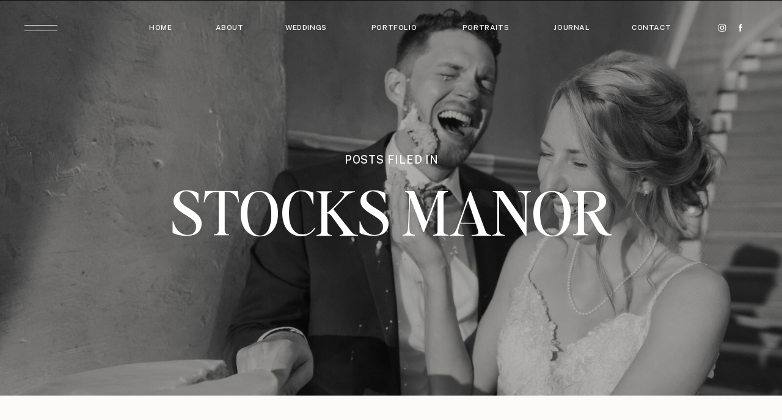

--- FILE ---
content_type: text/html; charset=UTF-8
request_url: https://photographybyerinleigh.com/category/stocks-manor/
body_size: 16540
content:
<!DOCTYPE html>
<html lang="en-US" class="d">
<head>
<link rel="stylesheet" type="text/css" href="//lib.showit.co/engine/2.6.4/showit.css" />
<meta name='robots' content='index, follow, max-image-preview:large, max-snippet:-1, max-video-preview:-1' />

            <script data-no-defer="1" data-ezscrex="false" data-cfasync="false" data-pagespeed-no-defer data-cookieconsent="ignore">
                var ctPublicFunctions = {"_ajax_nonce":"1997b6a4e3","_rest_nonce":"0d16b20f5c","_ajax_url":"\/wp-admin\/admin-ajax.php","_rest_url":"https:\/\/photographybyerinleigh.com\/wp-json\/","data__cookies_type":"none","data__ajax_type":"custom_ajax","data__bot_detector_enabled":1,"data__frontend_data_log_enabled":1,"cookiePrefix":"","wprocket_detected":false,"host_url":"photographybyerinleigh.com","text__ee_click_to_select":"Click to select the whole data","text__ee_original_email":"The complete one is","text__ee_got_it":"Got it","text__ee_blocked":"Blocked","text__ee_cannot_connect":"Cannot connect","text__ee_cannot_decode":"Can not decode email. Unknown reason","text__ee_email_decoder":"CleanTalk email decoder","text__ee_wait_for_decoding":"The magic is on the way!","text__ee_decoding_process":"Please wait a few seconds while we decode the contact data."}
            </script>
        
            <script data-no-defer="1" data-ezscrex="false" data-cfasync="false" data-pagespeed-no-defer data-cookieconsent="ignore">
                var ctPublic = {"_ajax_nonce":"1997b6a4e3","settings__forms__check_internal":"0","settings__forms__check_external":"0","settings__forms__force_protection":0,"settings__forms__search_test":"0","settings__data__bot_detector_enabled":1,"settings__sfw__anti_crawler":0,"blog_home":"https:\/\/photographybyerinleigh.com\/","pixel__setting":"3","pixel__enabled":false,"pixel__url":"https:\/\/moderate9-v4.cleantalk.org\/pixel\/f93f334ff56fca66deda2e9a5555bc5d.gif","data__email_check_before_post":"1","data__email_check_exist_post":1,"data__cookies_type":"none","data__key_is_ok":true,"data__visible_fields_required":true,"wl_brandname":"Anti-Spam by CleanTalk","wl_brandname_short":"CleanTalk","ct_checkjs_key":292554241,"emailEncoderPassKey":"51d60240b84a8c6e53efa931f557b549","bot_detector_forms_excluded":"W10=","advancedCacheExists":false,"varnishCacheExists":false,"wc_ajax_add_to_cart":false}
            </script>
        
	<!-- This site is optimized with the Yoast SEO plugin v26.3 - https://yoast.com/wordpress/plugins/seo/ -->
	<title>Stocks Manor Archives - photographybyerinleigh.com</title>
	<link rel="canonical" href="https://photographybyerinleigh.com/category/weddings/stocks-manor/" />
	<meta property="og:locale" content="en_US" />
	<meta property="og:type" content="article" />
	<meta property="og:title" content="Stocks Manor Archives - photographybyerinleigh.com" />
	<meta property="og:url" content="https://photographybyerinleigh.com/category/weddings/stocks-manor/" />
	<meta property="og:site_name" content="photographybyerinleigh.com" />
	<meta name="twitter:card" content="summary_large_image" />
	<script type="application/ld+json" class="yoast-schema-graph">{"@context":"https://schema.org","@graph":[{"@type":"CollectionPage","@id":"https://photographybyerinleigh.com/category/weddings/stocks-manor/","url":"https://photographybyerinleigh.com/category/weddings/stocks-manor/","name":"Stocks Manor Archives - photographybyerinleigh.com","isPartOf":{"@id":"https://photographybyerinleigh.com/#website"},"primaryImageOfPage":{"@id":"https://photographybyerinleigh.com/category/weddings/stocks-manor/#primaryimage"},"image":{"@id":"https://photographybyerinleigh.com/category/weddings/stocks-manor/#primaryimage"},"thumbnailUrl":"https://photographybyerinleigh.com/wp-content/uploads/sites/26049/2023/02/20210530_Jankouskas-Jamieson_0219-scaled.jpg","breadcrumb":{"@id":"https://photographybyerinleigh.com/category/weddings/stocks-manor/#breadcrumb"},"inLanguage":"en-US"},{"@type":"ImageObject","inLanguage":"en-US","@id":"https://photographybyerinleigh.com/category/weddings/stocks-manor/#primaryimage","url":"https://photographybyerinleigh.com/wp-content/uploads/sites/26049/2023/02/20210530_Jankouskas-Jamieson_0219-scaled.jpg","contentUrl":"https://photographybyerinleigh.com/wp-content/uploads/sites/26049/2023/02/20210530_Jankouskas-Jamieson_0219-scaled.jpg","width":1707,"height":2560},{"@type":"BreadcrumbList","@id":"https://photographybyerinleigh.com/category/weddings/stocks-manor/#breadcrumb","itemListElement":[{"@type":"ListItem","position":1,"name":"Home","item":"https://photographybyerinleigh.com/"},{"@type":"ListItem","position":2,"name":"Weddings","item":"https://photographybyerinleigh.com/category/weddings/"},{"@type":"ListItem","position":3,"name":"Stocks Manor"}]},{"@type":"WebSite","@id":"https://photographybyerinleigh.com/#website","url":"https://photographybyerinleigh.com/","name":"photographybyerinleigh.com","description":"Authentic modern photography for the ones who kick off their shoes, get a little dirty &amp; let the wind blow their hair..","publisher":{"@id":"https://photographybyerinleigh.com/#organization"},"potentialAction":[{"@type":"SearchAction","target":{"@type":"EntryPoint","urlTemplate":"https://photographybyerinleigh.com/?s={search_term_string}"},"query-input":{"@type":"PropertyValueSpecification","valueRequired":true,"valueName":"search_term_string"}}],"inLanguage":"en-US"},{"@type":"Organization","@id":"https://photographybyerinleigh.com/#organization","name":"Photography by Erin Leigh","url":"https://photographybyerinleigh.com/","logo":{"@type":"ImageObject","inLanguage":"en-US","@id":"https://photographybyerinleigh.com/#/schema/logo/image/","url":"https://photographybyerinleigh.com/wp-content/uploads/sites/26049/2023/09/Printed-Moments-Logo-800px.png","contentUrl":"https://photographybyerinleigh.com/wp-content/uploads/sites/26049/2023/09/Printed-Moments-Logo-800px.png","width":800,"height":311,"caption":"Photography by Erin Leigh"},"image":{"@id":"https://photographybyerinleigh.com/#/schema/logo/image/"},"sameAs":["https://www.facebook.com/photobyerinleigh"]}]}</script>
	<!-- / Yoast SEO plugin. -->


<link rel='dns-prefetch' href='//fd.cleantalk.org' />
<link rel="alternate" type="application/rss+xml" title="photographybyerinleigh.com &raquo; Feed" href="https://photographybyerinleigh.com/feed/" />
<link rel="alternate" type="application/rss+xml" title="photographybyerinleigh.com &raquo; Comments Feed" href="https://photographybyerinleigh.com/comments/feed/" />
<link rel="alternate" type="application/rss+xml" title="photographybyerinleigh.com &raquo; Stocks Manor Category Feed" href="https://photographybyerinleigh.com/category/weddings/stocks-manor/feed/" />
<script type="text/javascript">
/* <![CDATA[ */
window._wpemojiSettings = {"baseUrl":"https:\/\/s.w.org\/images\/core\/emoji\/16.0.1\/72x72\/","ext":".png","svgUrl":"https:\/\/s.w.org\/images\/core\/emoji\/16.0.1\/svg\/","svgExt":".svg","source":{"concatemoji":"https:\/\/photographybyerinleigh.com\/wp-includes\/js\/wp-emoji-release.min.js?ver=6.8.2"}};
/*! This file is auto-generated */
!function(s,n){var o,i,e;function c(e){try{var t={supportTests:e,timestamp:(new Date).valueOf()};sessionStorage.setItem(o,JSON.stringify(t))}catch(e){}}function p(e,t,n){e.clearRect(0,0,e.canvas.width,e.canvas.height),e.fillText(t,0,0);var t=new Uint32Array(e.getImageData(0,0,e.canvas.width,e.canvas.height).data),a=(e.clearRect(0,0,e.canvas.width,e.canvas.height),e.fillText(n,0,0),new Uint32Array(e.getImageData(0,0,e.canvas.width,e.canvas.height).data));return t.every(function(e,t){return e===a[t]})}function u(e,t){e.clearRect(0,0,e.canvas.width,e.canvas.height),e.fillText(t,0,0);for(var n=e.getImageData(16,16,1,1),a=0;a<n.data.length;a++)if(0!==n.data[a])return!1;return!0}function f(e,t,n,a){switch(t){case"flag":return n(e,"\ud83c\udff3\ufe0f\u200d\u26a7\ufe0f","\ud83c\udff3\ufe0f\u200b\u26a7\ufe0f")?!1:!n(e,"\ud83c\udde8\ud83c\uddf6","\ud83c\udde8\u200b\ud83c\uddf6")&&!n(e,"\ud83c\udff4\udb40\udc67\udb40\udc62\udb40\udc65\udb40\udc6e\udb40\udc67\udb40\udc7f","\ud83c\udff4\u200b\udb40\udc67\u200b\udb40\udc62\u200b\udb40\udc65\u200b\udb40\udc6e\u200b\udb40\udc67\u200b\udb40\udc7f");case"emoji":return!a(e,"\ud83e\udedf")}return!1}function g(e,t,n,a){var r="undefined"!=typeof WorkerGlobalScope&&self instanceof WorkerGlobalScope?new OffscreenCanvas(300,150):s.createElement("canvas"),o=r.getContext("2d",{willReadFrequently:!0}),i=(o.textBaseline="top",o.font="600 32px Arial",{});return e.forEach(function(e){i[e]=t(o,e,n,a)}),i}function t(e){var t=s.createElement("script");t.src=e,t.defer=!0,s.head.appendChild(t)}"undefined"!=typeof Promise&&(o="wpEmojiSettingsSupports",i=["flag","emoji"],n.supports={everything:!0,everythingExceptFlag:!0},e=new Promise(function(e){s.addEventListener("DOMContentLoaded",e,{once:!0})}),new Promise(function(t){var n=function(){try{var e=JSON.parse(sessionStorage.getItem(o));if("object"==typeof e&&"number"==typeof e.timestamp&&(new Date).valueOf()<e.timestamp+604800&&"object"==typeof e.supportTests)return e.supportTests}catch(e){}return null}();if(!n){if("undefined"!=typeof Worker&&"undefined"!=typeof OffscreenCanvas&&"undefined"!=typeof URL&&URL.createObjectURL&&"undefined"!=typeof Blob)try{var e="postMessage("+g.toString()+"("+[JSON.stringify(i),f.toString(),p.toString(),u.toString()].join(",")+"));",a=new Blob([e],{type:"text/javascript"}),r=new Worker(URL.createObjectURL(a),{name:"wpTestEmojiSupports"});return void(r.onmessage=function(e){c(n=e.data),r.terminate(),t(n)})}catch(e){}c(n=g(i,f,p,u))}t(n)}).then(function(e){for(var t in e)n.supports[t]=e[t],n.supports.everything=n.supports.everything&&n.supports[t],"flag"!==t&&(n.supports.everythingExceptFlag=n.supports.everythingExceptFlag&&n.supports[t]);n.supports.everythingExceptFlag=n.supports.everythingExceptFlag&&!n.supports.flag,n.DOMReady=!1,n.readyCallback=function(){n.DOMReady=!0}}).then(function(){return e}).then(function(){var e;n.supports.everything||(n.readyCallback(),(e=n.source||{}).concatemoji?t(e.concatemoji):e.wpemoji&&e.twemoji&&(t(e.twemoji),t(e.wpemoji)))}))}((window,document),window._wpemojiSettings);
/* ]]> */
</script>
<style id='wp-emoji-styles-inline-css' type='text/css'>

	img.wp-smiley, img.emoji {
		display: inline !important;
		border: none !important;
		box-shadow: none !important;
		height: 1em !important;
		width: 1em !important;
		margin: 0 0.07em !important;
		vertical-align: -0.1em !important;
		background: none !important;
		padding: 0 !important;
	}
</style>
<link rel='stylesheet' id='wp-block-library-css' href='https://photographybyerinleigh.com/wp-includes/css/dist/block-library/style.min.css?ver=6.8.2' type='text/css' media='all' />
<style id='classic-theme-styles-inline-css' type='text/css'>
/*! This file is auto-generated */
.wp-block-button__link{color:#fff;background-color:#32373c;border-radius:9999px;box-shadow:none;text-decoration:none;padding:calc(.667em + 2px) calc(1.333em + 2px);font-size:1.125em}.wp-block-file__button{background:#32373c;color:#fff;text-decoration:none}
</style>
<link rel='stylesheet' id='convertkit-broadcasts-css' href='https://photographybyerinleigh.com/wp-content/plugins/convertkit/resources/frontend/css/broadcasts.css?ver=3.0.8' type='text/css' media='all' />
<link rel='stylesheet' id='convertkit-button-css' href='https://photographybyerinleigh.com/wp-content/plugins/convertkit/resources/frontend/css/button.css?ver=3.0.8' type='text/css' media='all' />
<link rel='stylesheet' id='convertkit-form-css' href='https://photographybyerinleigh.com/wp-content/plugins/convertkit/resources/frontend/css/form.css?ver=3.0.8' type='text/css' media='all' />
<link rel='stylesheet' id='convertkit-form-builder-field-css' href='https://photographybyerinleigh.com/wp-content/plugins/convertkit/resources/frontend/css/form-builder.css?ver=3.0.8' type='text/css' media='all' />
<link rel='stylesheet' id='convertkit-form-builder-css' href='https://photographybyerinleigh.com/wp-content/plugins/convertkit/resources/frontend/css/form-builder.css?ver=3.0.8' type='text/css' media='all' />
<style id='global-styles-inline-css' type='text/css'>
:root{--wp--preset--aspect-ratio--square: 1;--wp--preset--aspect-ratio--4-3: 4/3;--wp--preset--aspect-ratio--3-4: 3/4;--wp--preset--aspect-ratio--3-2: 3/2;--wp--preset--aspect-ratio--2-3: 2/3;--wp--preset--aspect-ratio--16-9: 16/9;--wp--preset--aspect-ratio--9-16: 9/16;--wp--preset--color--black: #000000;--wp--preset--color--cyan-bluish-gray: #abb8c3;--wp--preset--color--white: #ffffff;--wp--preset--color--pale-pink: #f78da7;--wp--preset--color--vivid-red: #cf2e2e;--wp--preset--color--luminous-vivid-orange: #ff6900;--wp--preset--color--luminous-vivid-amber: #fcb900;--wp--preset--color--light-green-cyan: #7bdcb5;--wp--preset--color--vivid-green-cyan: #00d084;--wp--preset--color--pale-cyan-blue: #8ed1fc;--wp--preset--color--vivid-cyan-blue: #0693e3;--wp--preset--color--vivid-purple: #9b51e0;--wp--preset--gradient--vivid-cyan-blue-to-vivid-purple: linear-gradient(135deg,rgba(6,147,227,1) 0%,rgb(155,81,224) 100%);--wp--preset--gradient--light-green-cyan-to-vivid-green-cyan: linear-gradient(135deg,rgb(122,220,180) 0%,rgb(0,208,130) 100%);--wp--preset--gradient--luminous-vivid-amber-to-luminous-vivid-orange: linear-gradient(135deg,rgba(252,185,0,1) 0%,rgba(255,105,0,1) 100%);--wp--preset--gradient--luminous-vivid-orange-to-vivid-red: linear-gradient(135deg,rgba(255,105,0,1) 0%,rgb(207,46,46) 100%);--wp--preset--gradient--very-light-gray-to-cyan-bluish-gray: linear-gradient(135deg,rgb(238,238,238) 0%,rgb(169,184,195) 100%);--wp--preset--gradient--cool-to-warm-spectrum: linear-gradient(135deg,rgb(74,234,220) 0%,rgb(151,120,209) 20%,rgb(207,42,186) 40%,rgb(238,44,130) 60%,rgb(251,105,98) 80%,rgb(254,248,76) 100%);--wp--preset--gradient--blush-light-purple: linear-gradient(135deg,rgb(255,206,236) 0%,rgb(152,150,240) 100%);--wp--preset--gradient--blush-bordeaux: linear-gradient(135deg,rgb(254,205,165) 0%,rgb(254,45,45) 50%,rgb(107,0,62) 100%);--wp--preset--gradient--luminous-dusk: linear-gradient(135deg,rgb(255,203,112) 0%,rgb(199,81,192) 50%,rgb(65,88,208) 100%);--wp--preset--gradient--pale-ocean: linear-gradient(135deg,rgb(255,245,203) 0%,rgb(182,227,212) 50%,rgb(51,167,181) 100%);--wp--preset--gradient--electric-grass: linear-gradient(135deg,rgb(202,248,128) 0%,rgb(113,206,126) 100%);--wp--preset--gradient--midnight: linear-gradient(135deg,rgb(2,3,129) 0%,rgb(40,116,252) 100%);--wp--preset--font-size--small: 13px;--wp--preset--font-size--medium: 20px;--wp--preset--font-size--large: 36px;--wp--preset--font-size--x-large: 42px;--wp--preset--spacing--20: 0.44rem;--wp--preset--spacing--30: 0.67rem;--wp--preset--spacing--40: 1rem;--wp--preset--spacing--50: 1.5rem;--wp--preset--spacing--60: 2.25rem;--wp--preset--spacing--70: 3.38rem;--wp--preset--spacing--80: 5.06rem;--wp--preset--shadow--natural: 6px 6px 9px rgba(0, 0, 0, 0.2);--wp--preset--shadow--deep: 12px 12px 50px rgba(0, 0, 0, 0.4);--wp--preset--shadow--sharp: 6px 6px 0px rgba(0, 0, 0, 0.2);--wp--preset--shadow--outlined: 6px 6px 0px -3px rgba(255, 255, 255, 1), 6px 6px rgba(0, 0, 0, 1);--wp--preset--shadow--crisp: 6px 6px 0px rgba(0, 0, 0, 1);}:where(.is-layout-flex){gap: 0.5em;}:where(.is-layout-grid){gap: 0.5em;}body .is-layout-flex{display: flex;}.is-layout-flex{flex-wrap: wrap;align-items: center;}.is-layout-flex > :is(*, div){margin: 0;}body .is-layout-grid{display: grid;}.is-layout-grid > :is(*, div){margin: 0;}:where(.wp-block-columns.is-layout-flex){gap: 2em;}:where(.wp-block-columns.is-layout-grid){gap: 2em;}:where(.wp-block-post-template.is-layout-flex){gap: 1.25em;}:where(.wp-block-post-template.is-layout-grid){gap: 1.25em;}.has-black-color{color: var(--wp--preset--color--black) !important;}.has-cyan-bluish-gray-color{color: var(--wp--preset--color--cyan-bluish-gray) !important;}.has-white-color{color: var(--wp--preset--color--white) !important;}.has-pale-pink-color{color: var(--wp--preset--color--pale-pink) !important;}.has-vivid-red-color{color: var(--wp--preset--color--vivid-red) !important;}.has-luminous-vivid-orange-color{color: var(--wp--preset--color--luminous-vivid-orange) !important;}.has-luminous-vivid-amber-color{color: var(--wp--preset--color--luminous-vivid-amber) !important;}.has-light-green-cyan-color{color: var(--wp--preset--color--light-green-cyan) !important;}.has-vivid-green-cyan-color{color: var(--wp--preset--color--vivid-green-cyan) !important;}.has-pale-cyan-blue-color{color: var(--wp--preset--color--pale-cyan-blue) !important;}.has-vivid-cyan-blue-color{color: var(--wp--preset--color--vivid-cyan-blue) !important;}.has-vivid-purple-color{color: var(--wp--preset--color--vivid-purple) !important;}.has-black-background-color{background-color: var(--wp--preset--color--black) !important;}.has-cyan-bluish-gray-background-color{background-color: var(--wp--preset--color--cyan-bluish-gray) !important;}.has-white-background-color{background-color: var(--wp--preset--color--white) !important;}.has-pale-pink-background-color{background-color: var(--wp--preset--color--pale-pink) !important;}.has-vivid-red-background-color{background-color: var(--wp--preset--color--vivid-red) !important;}.has-luminous-vivid-orange-background-color{background-color: var(--wp--preset--color--luminous-vivid-orange) !important;}.has-luminous-vivid-amber-background-color{background-color: var(--wp--preset--color--luminous-vivid-amber) !important;}.has-light-green-cyan-background-color{background-color: var(--wp--preset--color--light-green-cyan) !important;}.has-vivid-green-cyan-background-color{background-color: var(--wp--preset--color--vivid-green-cyan) !important;}.has-pale-cyan-blue-background-color{background-color: var(--wp--preset--color--pale-cyan-blue) !important;}.has-vivid-cyan-blue-background-color{background-color: var(--wp--preset--color--vivid-cyan-blue) !important;}.has-vivid-purple-background-color{background-color: var(--wp--preset--color--vivid-purple) !important;}.has-black-border-color{border-color: var(--wp--preset--color--black) !important;}.has-cyan-bluish-gray-border-color{border-color: var(--wp--preset--color--cyan-bluish-gray) !important;}.has-white-border-color{border-color: var(--wp--preset--color--white) !important;}.has-pale-pink-border-color{border-color: var(--wp--preset--color--pale-pink) !important;}.has-vivid-red-border-color{border-color: var(--wp--preset--color--vivid-red) !important;}.has-luminous-vivid-orange-border-color{border-color: var(--wp--preset--color--luminous-vivid-orange) !important;}.has-luminous-vivid-amber-border-color{border-color: var(--wp--preset--color--luminous-vivid-amber) !important;}.has-light-green-cyan-border-color{border-color: var(--wp--preset--color--light-green-cyan) !important;}.has-vivid-green-cyan-border-color{border-color: var(--wp--preset--color--vivid-green-cyan) !important;}.has-pale-cyan-blue-border-color{border-color: var(--wp--preset--color--pale-cyan-blue) !important;}.has-vivid-cyan-blue-border-color{border-color: var(--wp--preset--color--vivid-cyan-blue) !important;}.has-vivid-purple-border-color{border-color: var(--wp--preset--color--vivid-purple) !important;}.has-vivid-cyan-blue-to-vivid-purple-gradient-background{background: var(--wp--preset--gradient--vivid-cyan-blue-to-vivid-purple) !important;}.has-light-green-cyan-to-vivid-green-cyan-gradient-background{background: var(--wp--preset--gradient--light-green-cyan-to-vivid-green-cyan) !important;}.has-luminous-vivid-amber-to-luminous-vivid-orange-gradient-background{background: var(--wp--preset--gradient--luminous-vivid-amber-to-luminous-vivid-orange) !important;}.has-luminous-vivid-orange-to-vivid-red-gradient-background{background: var(--wp--preset--gradient--luminous-vivid-orange-to-vivid-red) !important;}.has-very-light-gray-to-cyan-bluish-gray-gradient-background{background: var(--wp--preset--gradient--very-light-gray-to-cyan-bluish-gray) !important;}.has-cool-to-warm-spectrum-gradient-background{background: var(--wp--preset--gradient--cool-to-warm-spectrum) !important;}.has-blush-light-purple-gradient-background{background: var(--wp--preset--gradient--blush-light-purple) !important;}.has-blush-bordeaux-gradient-background{background: var(--wp--preset--gradient--blush-bordeaux) !important;}.has-luminous-dusk-gradient-background{background: var(--wp--preset--gradient--luminous-dusk) !important;}.has-pale-ocean-gradient-background{background: var(--wp--preset--gradient--pale-ocean) !important;}.has-electric-grass-gradient-background{background: var(--wp--preset--gradient--electric-grass) !important;}.has-midnight-gradient-background{background: var(--wp--preset--gradient--midnight) !important;}.has-small-font-size{font-size: var(--wp--preset--font-size--small) !important;}.has-medium-font-size{font-size: var(--wp--preset--font-size--medium) !important;}.has-large-font-size{font-size: var(--wp--preset--font-size--large) !important;}.has-x-large-font-size{font-size: var(--wp--preset--font-size--x-large) !important;}
:where(.wp-block-post-template.is-layout-flex){gap: 1.25em;}:where(.wp-block-post-template.is-layout-grid){gap: 1.25em;}
:where(.wp-block-columns.is-layout-flex){gap: 2em;}:where(.wp-block-columns.is-layout-grid){gap: 2em;}
:root :where(.wp-block-pullquote){font-size: 1.5em;line-height: 1.6;}
</style>
<link rel='stylesheet' id='cleantalk-public-css-css' href='https://photographybyerinleigh.com/wp-content/plugins/cleantalk-spam-protect/css/cleantalk-public.min.css?ver=6.67_1762444149' type='text/css' media='all' />
<link rel='stylesheet' id='cleantalk-email-decoder-css-css' href='https://photographybyerinleigh.com/wp-content/plugins/cleantalk-spam-protect/css/cleantalk-email-decoder.min.css?ver=6.67_1762444149' type='text/css' media='all' />
<script type="text/javascript" src="https://photographybyerinleigh.com/wp-content/plugins/cleantalk-spam-protect/js/apbct-public-bundle.min.js?ver=6.67_1762444149" id="apbct-public-bundle.min-js-js"></script>
<script type="text/javascript" src="https://fd.cleantalk.org/ct-bot-detector-wrapper.js?ver=6.67" id="ct_bot_detector-js" defer="defer" data-wp-strategy="defer"></script>
<script type="text/javascript" src="https://photographybyerinleigh.com/wp-includes/js/jquery/jquery.min.js?ver=3.7.1" id="jquery-core-js"></script>
<script type="text/javascript" src="https://photographybyerinleigh.com/wp-includes/js/jquery/jquery-migrate.min.js?ver=3.4.1" id="jquery-migrate-js"></script>
<script type="text/javascript" src="https://photographybyerinleigh.com/wp-content/plugins/showit/public/js/showit.js?ver=1766573573" id="si-script-js"></script>
<link rel="https://api.w.org/" href="https://photographybyerinleigh.com/wp-json/" /><link rel="alternate" title="JSON" type="application/json" href="https://photographybyerinleigh.com/wp-json/wp/v2/categories/209" /><link rel="EditURI" type="application/rsd+xml" title="RSD" href="https://photographybyerinleigh.com/xmlrpc.php?rsd" />

<meta charset="UTF-8" />
<meta name="viewport" content="width=device-width, initial-scale=1" />
<link rel="icon" type="image/png" href="//static.showit.co/200/atq5pknc1cYBI_PuPzK7TQ/143638/favicon.png" />
<link rel="preconnect" href="https://static.showit.co" />

<link rel="preconnect" href="https://fonts.googleapis.com">
<link rel="preconnect" href="https://fonts.gstatic.com" crossorigin>
<link href="https://fonts.googleapis.com/css?family=Public+Sans:500|Public+Sans:regular" rel="stylesheet" type="text/css"/>
<style>
@font-face{font-family:Editors Note Regular;src:url('//static.showit.co/file/TvhrrI7NQuaBtkycz2Vf9Q/shared/editors_note-regular.woff');}
@font-face{font-family:Editors Note Light Italic;src:url('//static.showit.co/file/A4oH9ACtQ4OLBZLd7GAE3Q/shared/editor_snote-lightitalic.woff');}
@font-face{font-family:Chic Societe Script;src:url('//static.showit.co/file/Jmg9m0ObRte7TbO4pWwW-A/shared/chicsocietescript.woff');}
</style>
<script id="init_data" type="application/json">
{"mobile":{"w":320},"desktop":{"w":1200,"defaultTrIn":{"type":"fade"},"defaultTrOut":{"type":"fade"},"bgFillType":"color","bgColor":"colors-7"},"sid":"ilyejp8b11rvriq8u0mzxq","break":768,"assetURL":"//static.showit.co","contactFormId":"143638/270090","cfAction":"aHR0cHM6Ly9jbGllbnRzZXJ2aWNlLnNob3dpdC5jby9jb250YWN0Zm9ybQ==","sgAction":"aHR0cHM6Ly9jbGllbnRzZXJ2aWNlLnNob3dpdC5jby9zb2NpYWxncmlk","blockData":[{"slug":"menu-open","visible":"a","states":[],"d":{"h":826,"w":1200,"locking":{"side":"t"},"nature":"wH","bgFillType":"color","bgColor":"colors-0","bgMediaType":"image","bgImage":{"key":"1L0ahPDjQpq_dE1Yu20UKA/shared/pexels-c-technical-5822793_adobeexpress.gif","aspect_ratio":0.5625,"title":"pexels-c-technical-5822793_AdobeExpress","type":"asset"},"bgOpacity":25,"bgPos":"cm","bgScale":"cover","bgScroll":"p"},"m":{"h":560,"w":320,"locking":{"side":"t"},"nature":"wH","bgFillType":"color","bgColor":"colors-0","bgMediaType":"image","bgImage":{"key":"1L0ahPDjQpq_dE1Yu20UKA/shared/pexels-c-technical-5822793_adobeexpress.gif","aspect_ratio":0.5625,"title":"pexels-c-technical-5822793_AdobeExpress","type":"asset"},"bgOpacity":25,"bgPos":"cm","bgScale":"cover","bgScroll":"p"}},{"slug":"top-menu-white","visible":"a","states":[],"d":{"h":1,"w":1200,"bgFillType":"color","bgColor":"colors-0","bgMediaType":"none"},"m":{"h":1,"w":320,"bgFillType":"color","bgColor":"colors-0","bgMediaType":"none"}},{"slug":"hero","visible":"a","states":[],"d":{"h":646,"w":1200,"nature":"dH","stateTrIn":{"type":"fade","duration":0.6,"direction":"none"},"bgFillType":"color","bgColor":"colors-0","bgMediaType":"image","bgImage":{"key":"mFTuH_n1RZcsfCUQgDFPjA/143638/reception-formalities_hershey-wedding_154-edit.jpg","aspect_ratio":1.49962,"title":"Reception-Formalities_Hershey-Wedding_154-Edit","type":"asset"},"bgOpacity":70,"bgPos":"cm","bgScale":"cover","bgScroll":"x"},"m":{"h":254,"w":320,"nature":"dH","stateTrIn":{"type":"fade","duration":0.6,"direction":"none"},"bgFillType":"color","bgColor":"colors-0","bgMediaType":"image","bgImage":{"key":"mFTuH_n1RZcsfCUQgDFPjA/143638/reception-formalities_hershey-wedding_154-edit.jpg","aspect_ratio":1.49962,"title":"Reception-Formalities_Hershey-Wedding_154-Edit","type":"asset"},"bgOpacity":70,"bgPos":"cm","bgScale":"cover","bgScroll":"p"}},{"slug":"padding","visible":"d","states":[],"d":{"h":55,"w":1200,"bgFillType":"color","bgColor":"colors-6","bgMediaType":"none"},"m":{"h":145,"w":320,"bgFillType":"color","bgColor":"colors-6","bgMediaType":"none"}},{"slug":"pagination","visible":"a","states":[],"d":{"h":253,"w":1200,"bgFillType":"color","bgColor":"colors-6","bgMediaType":"none"},"m":{"h":139,"w":320,"bgFillType":"color","bgColor":"colors-6","bgMediaType":"none"}},{"slug":"blog-3-up-post-grid","visible":"a","states":[{"d":{"bgFillType":"color","bgColor":"#000000:0","bgMediaType":"none"},"m":{"bgFillType":"color","bgColor":"#000000:0","bgMediaType":"none"},"slug":"view-1"},{"d":{"bgFillType":"color","bgColor":"#000000:0","bgMediaType":"none"},"m":{"bgFillType":"color","bgColor":"#000000:0","bgMediaType":"none"},"slug":"view-2"},{"d":{"bgFillType":"color","bgColor":"#000000:0","bgMediaType":"none"},"m":{"bgFillType":"color","bgColor":"#000000:0","bgMediaType":"none"},"slug":"view-3"}],"d":{"h":583,"w":1200,"nature":"dH","bgFillType":"color","bgColor":"colors-6","bgMediaType":"none"},"m":{"h":1422,"w":320,"bgFillType":"color","bgColor":"colors-6","bgMediaType":"none"},"stateTrans":[{},{},{}]},{"slug":"instagram","visible":"a","states":[],"d":{"h":405,"w":1200,"bgFillType":"color","bgColor":"colors-0","bgMediaType":"none"},"m":{"h":218,"w":320,"bgFillType":"color","bgColor":"colors-0","bgMediaType":"none"}},{"slug":"footer","visible":"a","states":[],"d":{"h":684,"w":1200,"bgFillType":"color","bgColor":"colors-5","bgMediaType":"none"},"m":{"h":815,"w":320,"bgFillType":"color","bgColor":"colors-5","bgMediaType":"none"}}],"elementData":[{"type":"text","visible":"d","id":"menu-open_0","blockId":"menu-open","m":{"x":51,"y":21,"w":218,"h":17,"a":0},"d":{"x":325,"y":83,"w":551,"h":60,"a":0,"lockV":"t"}},{"type":"text","visible":"d","id":"menu-open_1","blockId":"menu-open","m":{"x":96,"y":60,"w":134,"h":19,"a":0,"trIn":{"cl":"fadeIn","d":"0.5","dl":"0"}},"d":{"x":436,"y":49,"w":329,"h":28,"a":0,"trIn":{"cl":"fadeIn","d":"0.5","dl":"0"},"lockV":"t"}},{"type":"text","visible":"a","id":"menu-open_2","blockId":"menu-open","m":{"x":88,"y":43,"w":144,"h":36,"a":0},"d":{"x":443,"y":216,"w":315,"h":53,"a":0},"pc":[{"type":"hide","block":"menu-open"}]},{"type":"text","visible":"a","id":"menu-open_3","blockId":"menu-open","m":{"x":44,"y":81,"w":232,"h":36,"a":0},"d":{"x":443,"y":281,"w":315,"h":53,"a":0},"pc":[{"type":"hide","block":"menu-open"}]},{"type":"text","visible":"a","id":"menu-open_4","blockId":"menu-open","m":{"x":50,"y":119,"w":220,"h":36,"a":0},"d":{"x":443,"y":342,"w":315,"h":53,"a":0},"pc":[{"type":"hide","block":"menu-open"}]},{"type":"text","visible":"a","id":"menu-open_5","blockId":"menu-open","m":{"x":88,"y":158,"w":144,"h":36,"a":0},"d":{"x":443,"y":407,"w":315,"h":53,"a":0},"pc":[{"type":"hide","block":"menu-open"}]},{"type":"text","visible":"a","id":"menu-open_6","blockId":"menu-open","m":{"x":88,"y":197,"w":144,"h":36,"a":0},"d":{"x":443,"y":471,"w":315,"h":53,"a":0},"pc":[{"type":"hide","block":"menu-open"}]},{"type":"text","visible":"a","id":"menu-open_7","blockId":"menu-open","m":{"x":88,"y":235,"w":144,"h":36,"a":0},"d":{"x":443,"y":536,"w":315,"h":53,"a":0},"pc":[{"type":"hide","block":"menu-open"}]},{"type":"text","visible":"a","id":"menu-open_8","blockId":"menu-open","m":{"x":88,"y":273,"w":144,"h":36,"a":0},"d":{"x":443,"y":600,"w":315,"h":53,"a":0},"pc":[{"type":"hide","block":"menu-open"}]},{"type":"text","visible":"d","id":"menu-open_9","blockId":"menu-open","m":{"x":218,"y":262,"w":77,"h":17,"a":0},"d":{"x":144,"y":641,"w":109,"h":18,"a":0}},{"type":"icon","visible":"a","id":"menu-open_10","blockId":"menu-open","m":{"x":136,"y":323,"w":17,"h":23,"a":0},"d":{"x":113,"y":643,"w":16,"h":19,"a":0}},{"type":"text","visible":"d","id":"menu-open_13","blockId":"menu-open","m":{"x":213,"y":299,"w":82,"h":17,"a":0},"d":{"x":144,"y":664,"w":109,"h":18,"a":0}},{"type":"icon","visible":"a","id":"menu-open_14","blockId":"menu-open","m":{"x":167,"y":326,"w":18,"h":18,"a":0},"d":{"x":113,"y":663,"w":16,"h":21,"a":0}},{"type":"graphic","visible":"a","id":"menu-open_17","blockId":"menu-open","m":{"x":43,"y":379,"w":100,"h":131,"a":0,"gs":{}},"d":{"x":117,"y":198,"w":258,"h":330,"a":0,"gs":{"s":60,"t":"cover","p":240,"y":100,"x":30}},"c":{"key":"dgth_49laA7kL8z2zXMF0A/143638/bride_hershey-wedding_045.jpg","aspect_ratio":0.66675}},{"type":"graphic","visible":"a","id":"menu-open_19","blockId":"menu-open","m":{"x":177,"y":379,"w":100,"h":131,"a":0,"gs":{"t":"zoom","x":60,"y":100,"s":60,"p":260}},"d":{"x":825,"y":311,"w":258,"h":330,"a":0,"gs":{"s":60,"t":"zoom","p":220,"y":100,"x":60}},"c":{"key":"lPNgiEymldDc-_Ixh1kejw/143638/couples_hershey-wedding_043.jpg","aspect_ratio":1.50012}},{"type":"icon","visible":"a","id":"menu-open_21","blockId":"menu-open","m":{"x":271,"y":13,"w":36,"h":33,"a":0,"lockV":"t"},"d":{"x":19,"y":15,"w":40,"h":49,"a":0,"lockH":"l","lockV":"t"},"pc":[{"type":"hide","block":"menu-open"}]},{"type":"icon","visible":"a","id":"top-menu-white_0","blockId":"top-menu-white","m":{"x":265,"y":1,"w":37,"h":44,"a":0},"d":{"x":40,"y":30,"w":54,"h":32,"a":0,"lockH":"l"},"pc":[{"type":"show","block":"menu-open"}]},{"type":"text","visible":"d","id":"top-menu-white_1","blockId":"top-menu-white","m":{"x":108,"y":100,"w":105,"h":19,"a":0},"d":{"x":200,"y":36,"w":46,"h":21,"a":0,"trIn":{"cl":"fadeIn","d":"0.5","dl":"0"}}},{"type":"text","visible":"d","id":"top-menu-white_2","blockId":"top-menu-white","m":{"x":108,"y":100,"w":105,"h":19,"a":0},"d":{"x":310,"y":36,"w":51,"h":20,"a":0,"trIn":{"cl":"fadeIn","d":"0.5","dl":"0"}}},{"type":"text","visible":"d","id":"top-menu-white_3","blockId":"top-menu-white","m":{"x":108,"y":100,"w":105,"h":19,"a":0},"d":{"x":425,"y":36,"w":72,"h":21,"a":0,"trIn":{"cl":"fadeIn","d":"0.5","dl":"0"}}},{"type":"text","visible":"d","id":"top-menu-white_4","blockId":"top-menu-white","m":{"x":108,"y":100,"w":105,"h":19,"a":0},"d":{"x":562,"y":36,"w":86,"h":21,"a":0,"trIn":{"cl":"fadeIn","d":"0.5","dl":"0"}}},{"type":"text","visible":"d","id":"top-menu-white_5","blockId":"top-menu-white","m":{"x":108,"y":100,"w":105,"h":19,"a":0},"d":{"x":862,"y":36,"w":68,"h":20,"a":0,"trIn":{"cl":"fadeIn","d":"0.5","dl":"0"}}},{"type":"text","visible":"d","id":"top-menu-white_6","blockId":"top-menu-white","m":{"x":108,"y":100,"w":105,"h":19,"a":0},"d":{"x":994,"y":36,"w":58,"h":21,"a":0,"trIn":{"cl":"fadeIn","d":"0.5","dl":"0"}}},{"type":"icon","visible":"d","id":"top-menu-white_7","blockId":"top-menu-white","m":{"x":54,"y":376,"w":17,"h":23,"a":0},"d":{"x":1094,"y":36,"w":16,"h":19,"a":0,"lockH":"r"}},{"type":"icon","visible":"d","id":"top-menu-white_8","blockId":"top-menu-white","m":{"x":81,"y":378,"w":16,"h":18,"a":0},"d":{"x":1124,"y":36,"w":16,"h":19,"a":0,"lockH":"r"}},{"type":"text","visible":"d","id":"top-menu-white_10","blockId":"top-menu-white","m":{"x":108,"y":100,"w":105,"h":19,"a":0},"d":{"x":712,"y":36,"w":86,"h":21,"a":0,"trIn":{"cl":"fadeIn","d":"0.5","dl":"0"}}},{"type":"text","visible":"a","id":"hero_0","blockId":"hero","m":{"x":33,"y":89,"w":255,"h":19,"a":0},"d":{"x":418,"y":247,"w":366,"h":27,"a":0}},{"type":"text","visible":"a","id":"hero_1","blockId":"hero","m":{"x":22,"y":113,"w":276,"h":46,"a":0},"d":{"x":184,"y":290,"w":833,"h":109,"a":0}},{"type":"simple","visible":"a","id":"pagination_0","blockId":"pagination","m":{"x":81,"y":33,"w":159,"h":50,"a":0},"d":{"x":507,"y":63,"w":188,"h":58,"a":0}},{"type":"text","visible":"a","id":"pagination_1","blockId":"pagination","m":{"x":83,"y":48,"w":154,"h":18,"a":0,"trIn":{"cl":"fadeIn","d":"0.5","dl":"0"}},"d":{"x":527,"y":80,"w":147,"h":25,"a":0,"trIn":{"cl":"fadeIn","d":"0.5","dl":"0"}}},{"type":"graphic","visible":"a","id":"blog-3-up-post-grid_view-1_0","blockId":"blog-3-up-post-grid","m":{"x":30,"y":34,"w":260,"h":307,"a":0,"gs":{"p":105}},"d":{"x":50,"y":0,"w":330,"h":400,"a":0,"gs":{"t":"cover","p":100,"y":100,"x":100},"trIn":{"cl":"fadeIn","d":"0.5","dl":"0"}},"c":{"key":"2nU66RfKTYa7zU2rQddpjA/shared/pexels-koolshooters-7142792.jpg","aspect_ratio":0.66667}},{"type":"text","visible":"a","id":"blog-3-up-post-grid_view-1_1","blockId":"blog-3-up-post-grid","m":{"x":30,"y":359,"w":260,"h":18,"a":0,"trIn":{"cl":"fadeIn","d":"0.5","dl":"0"}},"d":{"x":50,"y":428,"w":324,"h":24,"a":0,"trIn":{"cl":"fadeIn","d":"0.5","dl":"0"}}},{"type":"text","visible":"a","id":"blog-3-up-post-grid_view-1_2","blockId":"blog-3-up-post-grid","m":{"x":30,"y":390,"w":260,"h":81,"a":0},"d":{"x":50,"y":461,"w":324,"h":85,"a":0}},{"type":"graphic","visible":"a","id":"blog-3-up-post-grid_view-2_0","blockId":"blog-3-up-post-grid","m":{"x":30,"y":504,"w":260,"h":307,"a":0,"gs":{"p":105}},"d":{"x":436,"y":0,"w":330,"h":400,"a":0,"gs":{"t":"cover","p":100,"y":100,"x":100},"trIn":{"cl":"fadeIn","d":"0.5","dl":"0"}},"c":{"key":"G3G-oaDLR6aUoab5KPggFw/shared/pexels-daria-shevtsova-1580625.jpg","aspect_ratio":0.75007}},{"type":"text","visible":"a","id":"blog-3-up-post-grid_view-2_1","blockId":"blog-3-up-post-grid","m":{"x":30,"y":829,"w":260,"h":18,"a":0,"trIn":{"cl":"fadeIn","d":"0.5","dl":"0"}},"d":{"x":436,"y":428,"w":324,"h":24,"a":0,"trIn":{"cl":"fadeIn","d":"0.5","dl":"0"}}},{"type":"text","visible":"a","id":"blog-3-up-post-grid_view-2_2","blockId":"blog-3-up-post-grid","m":{"x":30,"y":860,"w":260,"h":81,"a":0},"d":{"x":436,"y":461,"w":315,"h":85,"a":0}},{"type":"text","visible":"a","id":"blog-3-up-post-grid_view-3_0","blockId":"blog-3-up-post-grid","m":{"x":30,"y":1299,"w":260,"h":18,"a":0,"trIn":{"cl":"fadeIn","d":"0.5","dl":"0"}},"d":{"x":822,"y":428,"w":324,"h":24,"a":0,"trIn":{"cl":"fadeIn","d":"0.5","dl":"0"}}},{"type":"text","visible":"a","id":"blog-3-up-post-grid_view-3_1","blockId":"blog-3-up-post-grid","m":{"x":30,"y":1330,"w":260,"h":81,"a":0},"d":{"x":822,"y":461,"w":315,"h":85,"a":0}},{"type":"graphic","visible":"a","id":"blog-3-up-post-grid_view-3_2","blockId":"blog-3-up-post-grid","m":{"x":30,"y":974,"w":260,"h":307,"a":0,"gs":{"p":105}},"d":{"x":822,"y":0,"w":330,"h":400,"a":0,"gs":{"t":"cover","p":100,"y":100,"x":100},"trIn":{"cl":"fadeIn","d":"0.5","dl":"0"}},"c":{"key":"YXwDhCr_TM6mGCo0oJTTew/shared/pexels-cottonbro-6109661.jpg","aspect_ratio":0.66667}},{"type":"text","visible":"a","id":"instagram_0","blockId":"instagram","m":{"x":23,"y":44,"w":274,"h":114,"a":355,"trIn":{"cl":"fadeIn","d":"0.5","dl":"0"}},"d":{"x":351,"y":86,"w":498,"h":178,"a":356,"trIn":{"cl":"fadeIn","d":"0.5","dl":"0"}}},{"type":"icon","visible":"m","id":"instagram_11","blockId":"instagram","m":{"x":267,"y":36,"w":43,"h":29,"a":270},"d":{"x":1140,"y":42,"w":51,"h":22,"a":270,"lockH":"r"}},{"type":"icon","visible":"a","id":"instagram_16","blockId":"instagram","m":{"x":16,"y":122,"w":35,"h":35,"a":0},"d":{"x":361,"y":224,"w":52,"h":57,"a":0}},{"type":"text","visible":"a","id":"footer_0","blockId":"footer","m":{"x":33,"y":343,"w":145,"h":37,"a":0},"d":{"x":861,"y":53,"w":145,"h":45,"a":0}},{"type":"text","visible":"a","id":"footer_1","blockId":"footer","m":{"x":33,"y":386,"w":242,"h":75,"a":0},"d":{"x":861,"y":108,"w":216,"h":93,"a":0}},{"type":"text","visible":"a","id":"footer_10","blockId":"footer","m":{"x":63,"y":764,"w":195,"h":41,"a":0},"d":{"x":253,"y":622,"w":913,"h":20,"a":0}},{"type":"icon","visible":"a","id":"footer_11","blockId":"footer","m":{"x":273,"y":43,"w":43,"h":29,"a":270},"d":{"x":1140,"y":42,"w":51,"h":22,"a":270,"lockH":"r"}},{"type":"text","visible":"a","id":"footer_20","blockId":"footer","m":{"x":40,"y":44,"w":230,"h":44,"a":0},"d":{"x":55,"y":46,"w":333,"h":45,"a":0}},{"type":"text","visible":"a","id":"footer_21","blockId":"footer","m":{"x":40,"y":96,"w":189,"h":48,"a":0},"d":{"x":55,"y":118,"w":465,"h":53,"a":0}},{"type":"graphic","visible":"a","id":"footer_22","blockId":"footer","m":{"x":165,"y":610,"w":127,"h":122,"a":0},"d":{"x":837,"y":225,"w":240,"h":240,"a":0,"gs":{"s":100,"t":"zoom","p":170,"y":80,"x":70}},"c":{"key":"LkgggSJl9RY2j_hIphETWA/143638/reception-formalities_hershey-wedding_109.jpg","aspect_ratio":1.5}},{"type":"graphic","visible":"a","id":"footer_23","blockId":"footer","m":{"x":28,"y":610,"w":127,"h":122,"a":0},"d":{"x":576,"y":225,"w":240,"h":240,"a":0,"gs":{"s":50,"t":"zoom","p":200,"y":80,"x":50}},"c":{"key":"S7i9mX5JIsXs-jtAlDgXEA/143638/ceremony_hershey-wedding_086.jpg","aspect_ratio":1.5}},{"type":"graphic","visible":"a","id":"footer_24","blockId":"footer","m":{"x":165,"y":478,"w":127,"h":122,"a":0},"d":{"x":316,"y":225,"w":240,"h":240,"a":0,"gs":{"s":70,"t":"zoom","p":180,"y":50,"x":50}},"c":{"key":"C1hr_blF7s92KEJtKbv39Q/143638/ceremony_hershey-wedding_037.jpg","aspect_ratio":1.49976}},{"type":"graphic","visible":"a","id":"footer_25","blockId":"footer","m":{"x":28,"y":478,"w":127,"h":122,"a":0},"d":{"x":55,"y":225,"w":240,"h":240,"a":0,"gs":{"s":40,"t":"cover","p":180,"y":75,"x":65}},"c":{"key":"y4iTKaA34J0nQOJj9KKNpw/143638/20250606_rock_island_beach_club_spring_wedding_photography_by_erin_leigh_pa_photographer_0011-edit.jpg","aspect_ratio":0.66667}},{"type":"icon","visible":"a","id":"footer_27","blockId":"footer","m":{"x":66,"y":154,"w":17,"h":18,"a":0,"lockV":"t"},"d":{"x":82,"y":514,"w":16,"h":16,"a":0}},{"type":"icon","visible":"a","id":"footer_28","blockId":"footer","m":{"x":40,"y":154,"w":17,"h":18,"a":0,"lockV":"t"},"d":{"x":52,"y":516,"w":14,"h":13,"a":0}},{"type":"text","visible":"a","id":"footer_29","blockId":"footer","m":{"x":40,"y":211,"w":95,"h":24,"a":0},"d":{"x":535,"y":514,"w":43,"h":23,"a":0}},{"type":"text","visible":"a","id":"footer_30","blockId":"footer","m":{"x":40,"y":245,"w":95,"h":24,"a":0},"d":{"x":615,"y":514,"w":50,"h":23,"a":0}},{"type":"text","visible":"a","id":"footer_31","blockId":"footer","m":{"x":40,"y":278,"w":95,"h":24,"a":0},"d":{"x":702,"y":514,"w":78,"h":23,"a":0}},{"type":"text","visible":"a","id":"footer_32","blockId":"footer","m":{"x":194,"y":211,"w":95,"h":24,"a":0},"d":{"x":817,"y":514,"w":69,"h":23,"a":0}},{"type":"text","visible":"a","id":"footer_33","blockId":"footer","m":{"x":194,"y":245,"w":95,"h":24,"a":0},"d":{"x":923,"y":514,"w":66,"h":23,"a":0}},{"type":"text","visible":"a","id":"footer_34","blockId":"footer","m":{"x":194,"y":278,"w":95,"h":24,"a":0},"d":{"x":1026,"y":514,"w":51,"h":23,"a":0}}]}
</script>
<link
rel="stylesheet"
type="text/css"
href="https://cdnjs.cloudflare.com/ajax/libs/animate.css/3.4.0/animate.min.css"
/>


<script src="//lib.showit.co/engine/2.6.4/showit-lib.min.js"></script>
<script src="//lib.showit.co/engine/2.6.4/showit.min.js"></script>
<script>

function initPage(){

}
</script>

<style id="si-page-css">
html.m {background-color:rgba(255,255,255,1);}
html.d {background-color:rgba(255,255,255,1);}
.d .se:has(.st-primary) {border-radius:0px;box-shadow:none;opacity:1;transition-duration:0.5s;}
.d .st-primary {padding:10px 14px 10px 14px;border-width:0px;border-color:rgba(16,16,16,1);background-color:rgba(16,16,16,1);background-image:none;transition-duration:0.5s;}
.d .st-primary span {color:rgba(255,255,255,1);font-family:'Public Sans';font-weight:500;font-style:normal;font-size:15px;text-align:center;text-transform:uppercase;letter-spacing:0.05em;line-height:1.6;transition-duration:0.5s;}
.d .se:has(.st-primary:hover), .d .se:has(.trigger-child-hovers:hover .st-primary) {}
.d .st-primary.se-button:hover, .d .trigger-child-hovers:hover .st-primary.se-button {background-color:rgba(16,16,16,1);background-image:none;transition-property:background-color,background-image;}
.d .st-primary.se-button:hover span, .d .trigger-child-hovers:hover .st-primary.se-button span {}
.m .se:has(.st-primary) {border-radius:0px;box-shadow:none;opacity:1;}
.m .st-primary {padding:10px 14px 10px 14px;border-width:0px;border-color:rgba(16,16,16,1);background-color:rgba(16,16,16,1);background-image:none;}
.m .st-primary span {color:rgba(255,255,255,1);font-family:'Public Sans';font-weight:500;font-style:normal;font-size:12px;text-align:center;text-transform:uppercase;letter-spacing:0.05em;line-height:1.4;}
.d .se:has(.st-secondary) {border-radius:0px;box-shadow:none;opacity:1;transition-duration:0.5s;}
.d .st-secondary {padding:10px 14px 10px 14px;border-width:2px;border-color:rgba(16,16,16,1);background-color:rgba(0,0,0,0);background-image:none;transition-duration:0.5s;}
.d .st-secondary span {color:rgba(16,16,16,1);font-family:'Public Sans';font-weight:500;font-style:normal;font-size:15px;text-align:center;text-transform:uppercase;letter-spacing:0.05em;line-height:1.6;transition-duration:0.5s;}
.d .se:has(.st-secondary:hover), .d .se:has(.trigger-child-hovers:hover .st-secondary) {}
.d .st-secondary.se-button:hover, .d .trigger-child-hovers:hover .st-secondary.se-button {border-color:rgba(16,16,16,0.7);background-color:rgba(0,0,0,0);background-image:none;transition-property:border-color,background-color,background-image;}
.d .st-secondary.se-button:hover span, .d .trigger-child-hovers:hover .st-secondary.se-button span {color:rgba(16,16,16,0.7);transition-property:color;}
.m .se:has(.st-secondary) {border-radius:0px;box-shadow:none;opacity:1;}
.m .st-secondary {padding:10px 14px 10px 14px;border-width:2px;border-color:rgba(16,16,16,1);background-color:rgba(0,0,0,0);background-image:none;}
.m .st-secondary span {color:rgba(16,16,16,1);font-family:'Public Sans';font-weight:500;font-style:normal;font-size:12px;text-align:center;text-transform:uppercase;letter-spacing:0.05em;line-height:1.4;}
.d .st-d-title,.d .se-wpt h1 {color:rgba(16,16,16,1);line-height:1;letter-spacing:0em;font-size:48px;text-align:center;font-family:'Editors Note Regular';font-weight:400;font-style:normal;}
.d .se-wpt h1 {margin-bottom:30px;}
.d .st-d-title.se-rc a {color:rgba(16,16,16,1);}
.d .st-d-title.se-rc a:hover {text-decoration:underline;color:rgba(16,16,16,1);opacity:0.8;}
.m .st-m-title,.m .se-wpt h1 {color:rgba(16,16,16,1);line-height:1;letter-spacing:0em;font-size:36px;text-align:center;font-family:'Editors Note Regular';font-weight:400;font-style:normal;}
.m .se-wpt h1 {margin-bottom:20px;}
.m .st-m-title.se-rc a {color:rgba(16,16,16,1);}
.m .st-m-title.se-rc a:hover {text-decoration:underline;color:rgba(16,16,16,1);opacity:0.8;}
.d .st-d-heading,.d .se-wpt h2 {color:rgba(16,16,16,1);line-height:1;letter-spacing:0em;font-size:48px;text-align:center;font-family:'Editors Note Light Italic';font-weight:400;font-style:normal;}
.d .se-wpt h2 {margin-bottom:24px;}
.d .st-d-heading.se-rc a {color:rgba(16,16,16,1);}
.d .st-d-heading.se-rc a:hover {text-decoration:underline;color:rgba(16,16,16,1);opacity:0.8;}
.m .st-m-heading,.m .se-wpt h2 {color:rgba(16,16,16,1);line-height:1;letter-spacing:0em;font-size:38px;text-align:center;font-family:'Editors Note Light Italic';font-weight:400;font-style:normal;}
.m .se-wpt h2 {margin-bottom:20px;}
.m .st-m-heading.se-rc a {color:rgba(16,16,16,1);}
.m .st-m-heading.se-rc a:hover {text-decoration:underline;color:rgba(16,16,16,1);opacity:0.8;}
.d .st-d-subheading,.d .se-wpt h3 {color:rgba(16,16,16,1);text-transform:uppercase;line-height:1.6;letter-spacing:0.05em;font-size:15px;text-align:center;font-family:'Public Sans';font-weight:500;font-style:normal;}
.d .se-wpt h3 {margin-bottom:18px;}
.d .st-d-subheading.se-rc a {color:rgba(16,16,16,1);}
.d .st-d-subheading.se-rc a:hover {text-decoration:underline;color:rgba(16,16,16,1);opacity:0.8;}
.m .st-m-subheading,.m .se-wpt h3 {color:rgba(16,16,16,1);text-transform:uppercase;line-height:1.4;letter-spacing:0.05em;font-size:12px;text-align:center;font-family:'Public Sans';font-weight:500;font-style:normal;}
.m .se-wpt h3 {margin-bottom:18px;}
.m .st-m-subheading.se-rc a {color:rgba(16,16,16,1);}
.m .st-m-subheading.se-rc a:hover {text-decoration:underline;color:rgba(16,16,16,1);opacity:0.8;}
.d .st-d-paragraph {color:rgba(16,16,16,1);line-height:1.5;letter-spacing:0em;font-size:16px;text-align:left;font-family:'Public Sans';font-weight:400;font-style:normal;}
.d .se-wpt p {margin-bottom:16px;}
.d .st-d-paragraph.se-rc a {color:rgba(16,16,16,1);}
.d .st-d-paragraph.se-rc a:hover {text-decoration:underline;color:rgba(16,16,16,1);opacity:0.8;}
.m .st-m-paragraph {color:rgba(16,16,16,1);line-height:1.4;letter-spacing:0em;font-size:14px;text-align:left;font-family:'Public Sans';font-weight:400;font-style:normal;}
.m .se-wpt p {margin-bottom:12px;}
.m .st-m-paragraph.se-rc a {color:rgba(16,16,16,1);}
.m .st-m-paragraph.se-rc a:hover {text-decoration:underline;color:rgba(16,16,16,1);opacity:0.8;}
.sib-menu-open {z-index:20;}
.m .sib-menu-open {height:560px;display:none;}
.d .sib-menu-open {height:826px;display:none;}
.m .sib-menu-open .ss-bg {background-color:rgba(16,16,16,1);}
.d .sib-menu-open .ss-bg {background-color:rgba(16,16,16,1);}
.m .sib-menu-open.sb-nm-wH .sc {height:560px;}
.d .sib-menu-open.sb-nd-wH .sc {height:826px;}
.d .sie-menu-open_0 {left:325px;top:83px;width:551px;height:60px;}
.m .sie-menu-open_0 {left:51px;top:21px;width:218px;height:17px;display:none;}
.d .sie-menu-open_0-text {color:rgba(255,255,255,1);text-transform:uppercase;font-size:50px;text-align:center;font-family:'Editors Note Regular';font-weight:400;font-style:normal;}
.m .sie-menu-open_0-text {color:rgba(255,255,255,1);text-transform:uppercase;letter-spacing:0em;font-size:33px;text-align:center;font-family:'Editors Note Regular';font-weight:400;font-style:normal;}
.d .sie-menu-open_1 {left:436px;top:49px;width:329px;height:28px;}
.m .sie-menu-open_1 {left:96px;top:60px;width:134px;height:19px;display:none;}
.d .sie-menu-open_1-text {color:rgba(255,255,255,1);font-size:13px;text-align:center;}
.m .sie-menu-open_1-text {color:rgba(255,255,255,1);font-size:9px;text-align:center;}
.d .sie-menu-open_2 {left:443px;top:216px;width:315px;height:53px;}
.m .sie-menu-open_2 {left:88px;top:43px;width:144px;height:36px;}
.d .sie-menu-open_2-text {color:rgba(255,255,255,1);font-size:50px;text-align:center;}
.m .sie-menu-open_2-text {color:rgba(255,255,255,1);text-transform:none;font-size:31px;text-align:center;}
.d .sie-menu-open_3 {left:443px;top:281px;width:315px;height:53px;}
.m .sie-menu-open_3 {left:44px;top:81px;width:232px;height:36px;}
.d .sie-menu-open_3-text {color:rgba(255,255,255,1);}
.m .sie-menu-open_3-text {color:rgba(255,255,255,1);font-size:31px;}
.d .sie-menu-open_4 {left:443px;top:342px;width:315px;height:53px;}
.m .sie-menu-open_4 {left:50px;top:119px;width:220px;height:36px;}
.d .sie-menu-open_4-text {color:rgba(255,255,255,1);font-size:50px;text-align:center;}
.m .sie-menu-open_4-text {color:rgba(255,255,255,1);text-transform:none;font-size:31px;text-align:center;}
.d .sie-menu-open_5 {left:443px;top:407px;width:315px;height:53px;}
.m .sie-menu-open_5 {left:88px;top:158px;width:144px;height:36px;}
.d .sie-menu-open_5-text {color:rgba(255,255,255,1);}
.m .sie-menu-open_5-text {color:rgba(255,255,255,1);font-size:31px;}
.d .sie-menu-open_6 {left:443px;top:471px;width:315px;height:53px;}
.m .sie-menu-open_6 {left:88px;top:197px;width:144px;height:36px;}
.d .sie-menu-open_6-text {color:rgba(255,255,255,1);font-size:50px;text-align:center;}
.m .sie-menu-open_6-text {color:rgba(255,255,255,1);font-size:30px;text-align:center;font-family:'Editors Note Regular';font-weight:400;font-style:normal;}
.d .sie-menu-open_7 {left:443px;top:536px;width:315px;height:53px;}
.m .sie-menu-open_7 {left:88px;top:235px;width:144px;height:36px;}
.d .sie-menu-open_7-text {color:rgba(255,255,255,1);}
.m .sie-menu-open_7-text {color:rgba(255,255,255,1);font-size:31px;}
.d .sie-menu-open_8 {left:443px;top:600px;width:315px;height:53px;}
.m .sie-menu-open_8 {left:88px;top:273px;width:144px;height:36px;}
.d .sie-menu-open_8-text {color:rgba(255,255,255,1);font-size:50px;text-align:center;}
.m .sie-menu-open_8-text {color:rgba(255,255,255,1);text-transform:none;font-size:31px;text-align:center;}
.d .sie-menu-open_9 {left:144px;top:641px;width:109px;height:18px;}
.m .sie-menu-open_9 {left:218px;top:262px;width:77px;height:17px;display:none;}
.d .sie-menu-open_9-text {color:rgba(255,255,255,1);font-size:13px;font-family:'Public Sans';font-weight:400;font-style:normal;}
.m .sie-menu-open_9-text {color:rgba(255,255,255,1);font-size:13px;text-align:right;font-family:'Public Sans';font-weight:400;font-style:normal;}
.d .sie-menu-open_10 {left:113px;top:643px;width:16px;height:19px;}
.m .sie-menu-open_10 {left:136px;top:323px;width:17px;height:23px;}
.d .sie-menu-open_10 svg {fill:rgba(255,255,255,1);}
.m .sie-menu-open_10 svg {fill:rgba(255,255,255,1);}
.d .sie-menu-open_13 {left:144px;top:664px;width:109px;height:18px;}
.m .sie-menu-open_13 {left:213px;top:299px;width:82px;height:17px;display:none;}
.d .sie-menu-open_13-text {color:rgba(255,255,255,1);font-size:13px;font-family:'Public Sans';font-weight:400;font-style:normal;}
.m .sie-menu-open_13-text {color:rgba(255,255,255,1);font-size:13px;text-align:right;font-family:'Public Sans';font-weight:400;font-style:normal;}
.d .sie-menu-open_14 {left:113px;top:663px;width:16px;height:21px;}
.m .sie-menu-open_14 {left:167px;top:326px;width:18px;height:18px;}
.d .sie-menu-open_14 svg {fill:rgba(255,255,255,1);}
.m .sie-menu-open_14 svg {fill:rgba(255,255,255,1);}
.d .sie-menu-open_17 {left:117px;top:198px;width:258px;height:330px;}
.m .sie-menu-open_17 {left:43px;top:379px;width:100px;height:131px;}
.d .sie-menu-open_17 .se-img {background-repeat:no-repeat;background-size:cover;background-position:60% 60%;border-radius:inherit;}
.m .sie-menu-open_17 .se-img {background-repeat:no-repeat;background-size:cover;background-position:60% 60%;border-radius:inherit;}
.d .sie-menu-open_19 {left:825px;top:311px;width:258px;height:330px;}
.m .sie-menu-open_19 {left:177px;top:379px;width:100px;height:131px;}
.d .sie-menu-open_19 .se-img {background-repeat:no-repeat;background-size:220%;background-position:60% 100%;border-radius:inherit;}
.m .sie-menu-open_19 .se-img {background-repeat:no-repeat;background-size:260%;background-position:60% 100%;border-radius:inherit;}
.d .sie-menu-open_21:hover {opacity:1;transition-duration:0.5s;transition-property:opacity;}
.m .sie-menu-open_21:hover {opacity:1;transition-duration:0.5s;transition-property:opacity;}
.d .sie-menu-open_21 {left:19px;top:15px;width:40px;height:49px;transition-duration:0.5s;transition-property:opacity;}
.m .sie-menu-open_21 {left:271px;top:13px;width:36px;height:33px;transition-duration:0.5s;transition-property:opacity;}
.d .sie-menu-open_21 svg {fill:rgba(255,255,255,1);transition-duration:0.5s;transition-property:fill;}
.m .sie-menu-open_21 svg {fill:rgba(255,255,255,1);transition-duration:0.5s;transition-property:fill;}
.d .sie-menu-open_21 svg:hover {fill:rgba(141,138,128,1);}
.m .sie-menu-open_21 svg:hover {fill:rgba(141,138,128,1);}
.sib-top-menu-white {z-index:15;}
.m .sib-top-menu-white {height:1px;}
.d .sib-top-menu-white {height:1px;}
.m .sib-top-menu-white .ss-bg {background-color:rgba(16,16,16,1);}
.d .sib-top-menu-white .ss-bg {background-color:rgba(16,16,16,1);}
.d .sie-top-menu-white_0 {left:40px;top:30px;width:54px;height:32px;}
.m .sie-top-menu-white_0 {left:265px;top:1px;width:37px;height:44px;}
.d .sie-top-menu-white_0 svg {fill:rgba(255,255,255,1);}
.m .sie-top-menu-white_0 svg {fill:rgba(255,255,255,1);}
.d .sie-top-menu-white_1 {left:200px;top:36px;width:46px;height:21px;}
.m .sie-top-menu-white_1 {left:108px;top:100px;width:105px;height:19px;display:none;}
.d .sie-top-menu-white_1-text {color:rgba(255,255,255,1);font-size:12px;text-align:center;}
.m .sie-top-menu-white_1-text {font-size:13px;text-align:center;}
.d .sie-top-menu-white_2 {left:310px;top:36px;width:51px;height:20px;}
.m .sie-top-menu-white_2 {left:108px;top:100px;width:105px;height:19px;display:none;}
.d .sie-top-menu-white_2-text {color:rgba(255,255,255,1);font-size:12px;text-align:center;}
.m .sie-top-menu-white_2-text {font-size:13px;text-align:center;}
.d .sie-top-menu-white_3 {left:425px;top:36px;width:72px;height:21px;}
.m .sie-top-menu-white_3 {left:108px;top:100px;width:105px;height:19px;display:none;}
.d .sie-top-menu-white_3-text {color:rgba(255,255,255,1);font-size:12px;text-align:center;}
.m .sie-top-menu-white_3-text {font-size:13px;text-align:center;}
.d .sie-top-menu-white_4 {left:562px;top:36px;width:86px;height:21px;}
.m .sie-top-menu-white_4 {left:108px;top:100px;width:105px;height:19px;display:none;}
.d .sie-top-menu-white_4-text {color:rgba(255,255,255,1);font-size:12px;text-align:center;}
.m .sie-top-menu-white_4-text {font-size:13px;text-align:center;}
.d .sie-top-menu-white_5 {left:862px;top:36px;width:68px;height:20px;}
.m .sie-top-menu-white_5 {left:108px;top:100px;width:105px;height:19px;display:none;}
.d .sie-top-menu-white_5-text {color:rgba(255,255,255,1);font-size:12px;text-align:center;}
.m .sie-top-menu-white_5-text {font-size:13px;text-align:center;}
.d .sie-top-menu-white_6 {left:994px;top:36px;width:58px;height:21px;}
.m .sie-top-menu-white_6 {left:108px;top:100px;width:105px;height:19px;display:none;}
.d .sie-top-menu-white_6-text {color:rgba(255,255,255,1);font-size:12px;text-align:center;}
.m .sie-top-menu-white_6-text {font-size:13px;text-align:center;}
.d .sie-top-menu-white_7 {left:1094px;top:36px;width:16px;height:19px;}
.m .sie-top-menu-white_7 {left:54px;top:376px;width:17px;height:23px;display:none;}
.d .sie-top-menu-white_7 svg {fill:rgba(255,255,255,1);}
.m .sie-top-menu-white_7 svg {fill:rgba(16,16,16,1);}
.d .sie-top-menu-white_8 {left:1124px;top:36px;width:16px;height:19px;}
.m .sie-top-menu-white_8 {left:81px;top:378px;width:16px;height:18px;display:none;}
.d .sie-top-menu-white_8 svg {fill:rgba(255,255,255,1);}
.m .sie-top-menu-white_8 svg {fill:rgba(16,16,16,1);}
.d .sie-top-menu-white_10 {left:712px;top:36px;width:86px;height:21px;}
.m .sie-top-menu-white_10 {left:108px;top:100px;width:105px;height:19px;display:none;}
.d .sie-top-menu-white_10-text {color:rgba(255,255,255,1);font-size:12px;text-align:center;}
.m .sie-top-menu-white_10-text {font-size:13px;text-align:center;}
.m .sib-hero {height:254px;}
.d .sib-hero {height:646px;}
.m .sib-hero .ss-bg {background-color:rgba(16,16,16,1);}
.d .sib-hero .ss-bg {background-color:rgba(16,16,16,1);}
.m .sib-hero.sb-nm-dH .sc {height:254px;}
.d .sib-hero.sb-nd-dH .sc {height:646px;}
.d .sie-hero_0 {left:418px;top:247px;width:366px;height:27px;}
.m .sie-hero_0 {left:33px;top:89px;width:255px;height:19px;}
.d .sie-hero_0-text {color:rgba(255,255,255,1);font-size:18px;}
.m .sie-hero_0-text {color:rgba(255,255,255,1);font-size:13px;}
.d .sie-hero_1 {left:184px;top:290px;width:833px;height:109px;}
.m .sie-hero_1 {left:22px;top:113px;width:276px;height:46px;}
.d .sie-hero_1-text {color:rgba(255,255,255,1);text-transform:uppercase;line-height:1.1;letter-spacing:0em;font-size:100px;text-align:center;font-family:'Editors Note Regular';font-weight:400;font-style:normal;}
.m .sie-hero_1-text {color:rgba(255,255,255,1);text-transform:uppercase;line-height:1.1;letter-spacing:0em;font-size:40px;text-align:center;font-family:'Editors Note Regular';font-weight:400;font-style:normal;}
.m .sib-padding {height:145px;display:none;}
.d .sib-padding {height:55px;}
.m .sib-padding .ss-bg {background-color:rgba(252,251,250,1);}
.d .sib-padding .ss-bg {background-color:rgba(252,251,250,1);}
.m .sib-pagination {height:139px;}
.d .sib-pagination {height:253px;}
.m .sib-pagination .ss-bg {background-color:rgba(252,251,250,1);}
.d .sib-pagination .ss-bg {background-color:rgba(252,251,250,1);}
.d .sie-pagination_0 {left:507px;top:63px;width:188px;height:58px;}
.m .sie-pagination_0 {left:81px;top:33px;width:159px;height:50px;}
.d .sie-pagination_0 .se-simple:hover {}
.m .sie-pagination_0 .se-simple:hover {}
.d .sie-pagination_0 .se-simple {border-color:rgba(16,16,16,1);border-width:1px;background-color:rgba(16,16,16,0);border-style:solid;border-radius:inherit;}
.m .sie-pagination_0 .se-simple {border-color:rgba(16,16,16,1);border-width:1px;background-color:rgba(16,16,16,0);border-style:solid;border-radius:inherit;}
.d .sie-pagination_1 {left:527px;top:80px;width:147px;height:25px;}
.m .sie-pagination_1 {left:83px;top:48px;width:154px;height:18px;}
.d .sie-pagination_1-text {text-transform:none;letter-spacing:0em;font-size:14px;}
.m .sie-pagination_1-text {font-size:13px;text-align:center;font-family:'Public Sans';font-weight:500;font-style:normal;}
.m .sib-blog-3-up-post-grid {height:1422px;}
.d .sib-blog-3-up-post-grid {height:583px;}
.m .sib-blog-3-up-post-grid .ss-bg {background-color:rgba(252,251,250,1);}
.d .sib-blog-3-up-post-grid .ss-bg {background-color:rgba(252,251,250,1);}
.d .sib-blog-3-up-post-grid.sb-nd-dH .sc {height:583px;}
.m .sib-blog-3-up-post-grid .sis-blog-3-up-post-grid_view-1 {background-color:rgba(0,0,0,0);}
.d .sib-blog-3-up-post-grid .sis-blog-3-up-post-grid_view-1 {background-color:rgba(0,0,0,0);}
.d .sie-blog-3-up-post-grid_view-1_0:hover {opacity:0.9;transition-duration:0.2s;transition-property:opacity;}
.m .sie-blog-3-up-post-grid_view-1_0:hover {opacity:0.9;transition-duration:0.2s;transition-property:opacity;}
.d .sie-blog-3-up-post-grid_view-1_0 {left:50px;top:0px;width:330px;height:400px;transition-duration:0.2s;transition-property:opacity;}
.m .sie-blog-3-up-post-grid_view-1_0 {left:30px;top:34px;width:260px;height:307px;transition-duration:0.2s;transition-property:opacity;}
.d .sie-blog-3-up-post-grid_view-1_0 .se-img img {object-fit: cover;object-position: 50% 50%;border-radius: inherit;height: 100%;width: 100%;}
.m .sie-blog-3-up-post-grid_view-1_0 .se-img img {object-fit: cover;object-position: 50% 50%;border-radius: inherit;height: 100%;width: 100%;}
.d .sie-blog-3-up-post-grid_view-1_1 {left:50px;top:428px;width:324px;height:24px;}
.m .sie-blog-3-up-post-grid_view-1_1 {left:30px;top:359px;width:260px;height:18px;}
.d .sie-blog-3-up-post-grid_view-1_1-text {text-align:left;}
.m .sie-blog-3-up-post-grid_view-1_1-text {text-align:left;overflow:hidden;}
.d .sie-blog-3-up-post-grid_view-1_2 {left:50px;top:461px;width:324px;height:85px;}
.m .sie-blog-3-up-post-grid_view-1_2 {left:30px;top:390px;width:260px;height:81px;}
.d .sie-blog-3-up-post-grid_view-1_2-text {font-size:28px;text-align:left;}
.m .sie-blog-3-up-post-grid_view-1_2-text {color:rgba(16,16,16,1);text-transform:none;line-height:1;letter-spacing:0em;font-size:26px;text-align:left;font-family:'Editors Note Regular';font-weight:400;font-style:normal;overflow:hidden;}
.m .sib-blog-3-up-post-grid .sis-blog-3-up-post-grid_view-2 {background-color:rgba(0,0,0,0);}
.d .sib-blog-3-up-post-grid .sis-blog-3-up-post-grid_view-2 {background-color:rgba(0,0,0,0);}
.d .sie-blog-3-up-post-grid_view-2_0:hover {opacity:0.9;transition-duration:0.2s;transition-property:opacity;}
.m .sie-blog-3-up-post-grid_view-2_0:hover {opacity:0.9;transition-duration:0.2s;transition-property:opacity;}
.d .sie-blog-3-up-post-grid_view-2_0 {left:436px;top:0px;width:330px;height:400px;transition-duration:0.2s;transition-property:opacity;}
.m .sie-blog-3-up-post-grid_view-2_0 {left:30px;top:504px;width:260px;height:307px;transition-duration:0.2s;transition-property:opacity;}
.d .sie-blog-3-up-post-grid_view-2_0 .se-img img {object-fit: cover;object-position: 50% 50%;border-radius: inherit;height: 100%;width: 100%;}
.m .sie-blog-3-up-post-grid_view-2_0 .se-img img {object-fit: cover;object-position: 50% 50%;border-radius: inherit;height: 100%;width: 100%;}
.d .sie-blog-3-up-post-grid_view-2_1 {left:436px;top:428px;width:324px;height:24px;}
.m .sie-blog-3-up-post-grid_view-2_1 {left:30px;top:829px;width:260px;height:18px;}
.d .sie-blog-3-up-post-grid_view-2_1-text {text-align:left;}
.m .sie-blog-3-up-post-grid_view-2_1-text {text-align:left;overflow:hidden;}
.d .sie-blog-3-up-post-grid_view-2_2 {left:436px;top:461px;width:315px;height:85px;}
.m .sie-blog-3-up-post-grid_view-2_2 {left:30px;top:860px;width:260px;height:81px;}
.d .sie-blog-3-up-post-grid_view-2_2-text {font-size:28px;text-align:left;}
.m .sie-blog-3-up-post-grid_view-2_2-text {color:rgba(16,16,16,1);text-transform:none;line-height:1;letter-spacing:0em;font-size:26px;text-align:left;font-family:'Editors Note Regular';font-weight:400;font-style:normal;overflow:hidden;}
.m .sib-blog-3-up-post-grid .sis-blog-3-up-post-grid_view-3 {background-color:rgba(0,0,0,0);}
.d .sib-blog-3-up-post-grid .sis-blog-3-up-post-grid_view-3 {background-color:rgba(0,0,0,0);}
.d .sie-blog-3-up-post-grid_view-3_0 {left:822px;top:428px;width:324px;height:24px;}
.m .sie-blog-3-up-post-grid_view-3_0 {left:30px;top:1299px;width:260px;height:18px;}
.d .sie-blog-3-up-post-grid_view-3_0-text {text-align:left;}
.m .sie-blog-3-up-post-grid_view-3_0-text {text-align:left;overflow:hidden;}
.d .sie-blog-3-up-post-grid_view-3_1 {left:822px;top:461px;width:315px;height:85px;}
.m .sie-blog-3-up-post-grid_view-3_1 {left:30px;top:1330px;width:260px;height:81px;}
.d .sie-blog-3-up-post-grid_view-3_1-text {font-size:28px;text-align:left;}
.m .sie-blog-3-up-post-grid_view-3_1-text {color:rgba(16,16,16,1);text-transform:none;line-height:1;letter-spacing:0em;font-size:26px;text-align:left;font-family:'Editors Note Regular';font-weight:400;font-style:normal;overflow:hidden;}
.d .sie-blog-3-up-post-grid_view-3_2:hover {opacity:0.9;transition-duration:0.2s;transition-property:opacity;}
.m .sie-blog-3-up-post-grid_view-3_2:hover {opacity:0.9;transition-duration:0.2s;transition-property:opacity;}
.d .sie-blog-3-up-post-grid_view-3_2 {left:822px;top:0px;width:330px;height:400px;transition-duration:0.2s;transition-property:opacity;}
.m .sie-blog-3-up-post-grid_view-3_2 {left:30px;top:974px;width:260px;height:307px;transition-duration:0.2s;transition-property:opacity;}
.d .sie-blog-3-up-post-grid_view-3_2 .se-img img {object-fit: cover;object-position: 50% 50%;border-radius: inherit;height: 100%;width: 100%;}
.m .sie-blog-3-up-post-grid_view-3_2 .se-img img {object-fit: cover;object-position: 50% 50%;border-radius: inherit;height: 100%;width: 100%;}
.sib-instagram {z-index:3;}
.m .sib-instagram {height:218px;}
.d .sib-instagram {height:405px;}
.m .sib-instagram .ss-bg {background-color:rgba(16,16,16,1);}
.d .sib-instagram .ss-bg {background-color:rgba(16,16,16,1);}
.d .sie-instagram_0 {left:351px;top:86px;width:498px;height:178px;}
.m .sie-instagram_0 {left:23px;top:44px;width:274px;height:114px;}
.d .sie-instagram_0-text {color:rgba(255,255,255,1);line-height:1.3;font-size:80px;text-align:center;font-family:'Chic Societe Script';font-weight:400;font-style:normal;}
.m .sie-instagram_0-text {color:rgba(255,255,255,1);line-height:1.3;font-size:45px;text-align:center;font-family:'Chic Societe Script';font-weight:400;font-style:normal;}
.d .sie-instagram_11 {left:1140px;top:42px;width:51px;height:22px;display:none;}
.m .sie-instagram_11 {left:267px;top:36px;width:43px;height:29px;}
.d .sie-instagram_11 svg {fill:rgba(16,16,16,1);}
.m .sie-instagram_11 svg {fill:rgba(255,255,255,1);}
.d .sie-instagram_16 {left:361px;top:224px;width:52px;height:57px;}
.m .sie-instagram_16 {left:16px;top:122px;width:35px;height:35px;}
.d .sie-instagram_16 svg {fill:rgba(255,255,255,1);}
.m .sie-instagram_16 svg {fill:rgba(255,255,255,1);}
.sib-footer {z-index:1;}
.m .sib-footer {height:815px;}
.d .sib-footer {height:684px;}
.m .sib-footer .ss-bg {background-color:rgba(244,242,240,1);}
.d .sib-footer .ss-bg {background-color:rgba(244,242,240,1);}
.d .sie-footer_0 {left:861px;top:53px;width:145px;height:45px;}
.m .sie-footer_0 {left:33px;top:343px;width:145px;height:37px;}
.d .sie-footer_0-text {text-align:left;font-family:'Chic Societe Script';font-weight:400;font-style:normal;}
.m .sie-footer_0-text {text-align:left;font-family:'Chic Societe Script';font-weight:400;font-style:normal;}
.d .sie-footer_1 {left:861px;top:108px;width:216px;height:93px;}
.m .sie-footer_1 {left:33px;top:386px;width:242px;height:75px;}
.d .sie-footer_1-text {color:rgba(16,16,16,0.6);font-size:12px;font-family:'Public Sans';font-weight:400;font-style:normal;}
.m .sie-footer_1-text {color:rgba(16,16,16,0.6);font-size:12px;font-family:'Public Sans';font-weight:400;font-style:normal;}
.d .sie-footer_10 {left:253px;top:622px;width:913px;height:20px;}
.m .sie-footer_10 {left:63px;top:764px;width:195px;height:41px;}
.d .sie-footer_10-text {color:rgba(16,16,16,0.5);font-size:10px;text-align:right;}
.m .sie-footer_10-text {color:rgba(16,16,16,0.6);font-size:11px;text-align:center;font-family:'Public Sans';font-weight:400;font-style:normal;}
.d .sie-footer_10-text.se-rc a {color:rgba(16,16,16,0.5);}
.d .sie-footer_10-text.se-rc a:hover {color:rgba(255,255,255,1);opacity:0.8;}
.m .sie-footer_10-text.se-rc a {color:rgba(16,16,16,0.6);}
.d .sie-footer_11 {left:1140px;top:42px;width:51px;height:22px;}
.m .sie-footer_11 {left:273px;top:43px;width:43px;height:29px;}
.d .sie-footer_11 svg {fill:rgba(16,16,16,1);}
.m .sie-footer_11 svg {fill:rgba(16,16,16,1);}
.d .sie-footer_20 {left:55px;top:46px;width:333px;height:45px;}
.m .sie-footer_20 {left:40px;top:44px;width:230px;height:44px;}
.d .sie-footer_20-text {text-transform:uppercase;font-size:45px;text-align:left;}
.m .sie-footer_20-text {text-transform:uppercase;font-size:35px;text-align:left;}
.d .sie-footer_21 {left:55px;top:118px;width:465px;height:53px;}
.m .sie-footer_21 {left:40px;top:96px;width:189px;height:48px;}
.d .sie-footer_21-text {overflow:hidden;}
.m .sie-footer_21-text {font-size:13px;overflow:hidden;}
.d .sie-footer_22 {left:837px;top:225px;width:240px;height:240px;}
.m .sie-footer_22 {left:165px;top:610px;width:127px;height:122px;}
.d .sie-footer_22 .se-img {background-repeat:no-repeat;background-size:170%;background-position:70% 80%;border-radius:inherit;}
.m .sie-footer_22 .se-img {background-repeat:no-repeat;background-size:170%;background-position:70% 80%;border-radius:inherit;}
.d .sie-footer_23 {left:576px;top:225px;width:240px;height:240px;}
.m .sie-footer_23 {left:28px;top:610px;width:127px;height:122px;}
.d .sie-footer_23 .se-img {background-repeat:no-repeat;background-size:200%;background-position:50% 80%;border-radius:inherit;}
.m .sie-footer_23 .se-img {background-repeat:no-repeat;background-size:200%;background-position:50% 80%;border-radius:inherit;}
.d .sie-footer_24 {left:316px;top:225px;width:240px;height:240px;}
.m .sie-footer_24 {left:165px;top:478px;width:127px;height:122px;}
.d .sie-footer_24 .se-img {background-repeat:no-repeat;background-size:180%;background-position:50% 50%;border-radius:inherit;}
.m .sie-footer_24 .se-img {background-repeat:no-repeat;background-size:180%;background-position:50% 50%;border-radius:inherit;}
.d .sie-footer_25 {left:55px;top:225px;width:240px;height:240px;}
.m .sie-footer_25 {left:28px;top:478px;width:127px;height:122px;}
.d .sie-footer_25 .se-img {background-repeat:no-repeat;background-size:cover;background-position:40% 40%;border-radius:inherit;}
.m .sie-footer_25 .se-img {background-repeat:no-repeat;background-size:cover;background-position:40% 40%;border-radius:inherit;}
.d .sie-footer_27:hover {opacity:0.5;transition-duration:0.25s;transition-property:opacity;}
.m .sie-footer_27:hover {opacity:0.5;transition-duration:0.25s;transition-property:opacity;}
.d .sie-footer_27 {left:82px;top:514px;width:16px;height:16px;transition-duration:0.25s;transition-property:opacity;}
.m .sie-footer_27 {left:66px;top:154px;width:17px;height:18px;transition-duration:0.25s;transition-property:opacity;}
.d .sie-footer_27 svg {fill:rgba(205,196,185,1);}
.m .sie-footer_27 svg {fill:rgba(205,196,185,1);}
.d .sie-footer_27 svg:hover {}
.m .sie-footer_27 svg:hover {}
.d .sie-footer_28:hover {opacity:0.5;transition-duration:0.25s;transition-property:opacity;}
.m .sie-footer_28:hover {opacity:0.5;transition-duration:0.25s;transition-property:opacity;}
.d .sie-footer_28 {left:52px;top:516px;width:14px;height:13px;transition-duration:0.25s;transition-property:opacity;}
.m .sie-footer_28 {left:40px;top:154px;width:17px;height:18px;transition-duration:0.25s;transition-property:opacity;}
.d .sie-footer_28 svg {fill:rgba(205,196,185,1);}
.m .sie-footer_28 svg {fill:rgba(205,196,185,1);}
.d .sie-footer_28 svg:hover {}
.m .sie-footer_28 svg:hover {}
.d .sie-footer_29:hover {opacity:1;transition-duration:0.5s;transition-property:opacity;}
.m .sie-footer_29:hover {opacity:1;transition-duration:0.5s;transition-property:opacity;}
.d .sie-footer_29 {left:535px;top:514px;width:43px;height:23px;transition-duration:0.5s;transition-property:opacity;}
.m .sie-footer_29 {left:40px;top:211px;width:95px;height:24px;transition-duration:0.5s;transition-property:opacity;}
.d .sie-footer_29-text:hover {color:rgba(141,138,128,1);}
.m .sie-footer_29-text:hover {color:rgba(141,138,128,1);}
.d .sie-footer_29-text {color:rgba(16,16,16,1);font-size:10px;transition-duration:0.5s;transition-property:color;}
.m .sie-footer_29-text {color:rgba(16,16,16,1);font-size:10px;text-align:left;transition-duration:0.5s;transition-property:color;}
.d .sie-footer_30:hover {opacity:1;transition-duration:0.5s;transition-property:opacity;}
.m .sie-footer_30:hover {opacity:1;transition-duration:0.5s;transition-property:opacity;}
.d .sie-footer_30 {left:615px;top:514px;width:50px;height:23px;transition-duration:0.5s;transition-property:opacity;}
.m .sie-footer_30 {left:40px;top:245px;width:95px;height:24px;transition-duration:0.5s;transition-property:opacity;}
.d .sie-footer_30-text:hover {color:rgba(141,138,128,1);}
.m .sie-footer_30-text:hover {color:rgba(141,138,128,1);}
.d .sie-footer_30-text {color:rgba(16,16,16,1);font-size:10px;transition-duration:0.5s;transition-property:color;}
.m .sie-footer_30-text {color:rgba(16,16,16,1);font-size:10px;text-align:left;transition-duration:0.5s;transition-property:color;}
.d .sie-footer_31:hover {opacity:1;transition-duration:0.5s;transition-property:opacity;}
.m .sie-footer_31:hover {opacity:1;transition-duration:0.5s;transition-property:opacity;}
.d .sie-footer_31 {left:702px;top:514px;width:78px;height:23px;transition-duration:0.5s;transition-property:opacity;}
.m .sie-footer_31 {left:40px;top:278px;width:95px;height:24px;transition-duration:0.5s;transition-property:opacity;}
.d .sie-footer_31-text:hover {color:rgba(141,138,128,1);}
.m .sie-footer_31-text:hover {color:rgba(141,138,128,1);}
.d .sie-footer_31-text {color:rgba(16,16,16,1);font-size:10px;transition-duration:0.5s;transition-property:color;}
.m .sie-footer_31-text {color:rgba(16,16,16,1);font-size:10px;text-align:left;transition-duration:0.5s;transition-property:color;}
.d .sie-footer_32:hover {opacity:1;transition-duration:0.5s;transition-property:opacity;}
.m .sie-footer_32:hover {opacity:1;transition-duration:0.5s;transition-property:opacity;}
.d .sie-footer_32 {left:817px;top:514px;width:69px;height:23px;transition-duration:0.5s;transition-property:opacity;}
.m .sie-footer_32 {left:194px;top:211px;width:95px;height:24px;transition-duration:0.5s;transition-property:opacity;}
.d .sie-footer_32-text:hover {color:rgba(141,138,128,1);}
.m .sie-footer_32-text:hover {color:rgba(141,138,128,1);}
.d .sie-footer_32-text {color:rgba(16,16,16,1);font-size:10px;transition-duration:0.5s;transition-property:color;}
.m .sie-footer_32-text {color:rgba(16,16,16,1);font-size:10px;text-align:left;transition-duration:0.5s;transition-property:color;}
.d .sie-footer_33:hover {opacity:1;transition-duration:0.5s;transition-property:opacity;}
.m .sie-footer_33:hover {opacity:1;transition-duration:0.5s;transition-property:opacity;}
.d .sie-footer_33 {left:923px;top:514px;width:66px;height:23px;transition-duration:0.5s;transition-property:opacity;}
.m .sie-footer_33 {left:194px;top:245px;width:95px;height:24px;transition-duration:0.5s;transition-property:opacity;}
.d .sie-footer_33-text:hover {color:rgba(141,138,128,1);}
.m .sie-footer_33-text:hover {color:rgba(141,138,128,1);}
.d .sie-footer_33-text {color:rgba(16,16,16,1);font-size:10px;transition-duration:0.5s;transition-property:color;}
.m .sie-footer_33-text {color:rgba(16,16,16,1);font-size:10px;text-align:left;transition-duration:0.5s;transition-property:color;}
.d .sie-footer_34:hover {opacity:1;transition-duration:0.5s;transition-property:opacity;}
.m .sie-footer_34:hover {opacity:1;transition-duration:0.5s;transition-property:opacity;}
.d .sie-footer_34 {left:1026px;top:514px;width:51px;height:23px;transition-duration:0.5s;transition-property:opacity;}
.m .sie-footer_34 {left:194px;top:278px;width:95px;height:24px;transition-duration:0.5s;transition-property:opacity;}
.d .sie-footer_34-text:hover {color:rgba(141,138,128,1);}
.m .sie-footer_34-text:hover {color:rgba(141,138,128,1);}
.d .sie-footer_34-text {color:rgba(16,16,16,1);font-size:10px;transition-duration:0.5s;transition-property:color;}
.m .sie-footer_34-text {color:rgba(16,16,16,1);font-size:10px;text-align:left;transition-duration:0.5s;transition-property:color;}

</style>



</head>
<body class="archive category category-stocks-manor category-209 wp-embed-responsive wp-theme-showit wp-child-theme-showit">

<div id="si-sp" class="sp" data-wp-ver="2.9.3"><div id="menu-open" data-bid="menu-open" class="sb sib-menu-open sb-nm-wH sb-nd-wH sb-lm sb-ld"><div class="ss-s ss-bg"><div class="sb-m"></div><div class="sc" style="width:1200px"><a href="/" target="_self" class="sie-menu-open_0 se" data-sid="menu-open_0"><div class="se-t sie-menu-open_0-text st-m-title st-d-title">Erin Leigh</div></a><div class="str-im str-id" data-tran="menu-open_1"><div data-sid="menu-open_1" class="sie-menu-open_1 se"><h1 class="se-t sie-menu-open_1-text st-m-subheading st-d-subheading se-rc">Photography&nbsp; by<br></h1></div></div><a href="/" target="_self" class="sie-menu-open_2 se se-pc" data-sid="menu-open_2"><nav class="se-t sie-menu-open_2-text st-m-title st-d-title">Home</nav></a><a href="/about" target="_self" class="sie-menu-open_3 se se-pc" data-sid="menu-open_3"><nav class="se-t sie-menu-open_3-text st-m-heading st-d-heading">About</nav></a><a href="/approach" target="_self" class="sie-menu-open_4 se se-pc" data-sid="menu-open_4"><nav class="se-t sie-menu-open_4-text st-m-title st-d-title">Approach</nav></a><a href="/portfolio" target="_self" class="sie-menu-open_5 se se-pc" data-sid="menu-open_5"><nav class="se-t sie-menu-open_5-text st-m-heading st-d-heading">Portfolio</nav></a><a href="/portraits" target="_self" class="sie-menu-open_6 se se-pc" data-sid="menu-open_6"><nav class="se-t sie-menu-open_6-text st-m-title st-d-title">Portraits</nav></a><a href="/contact" target="_self" class="sie-menu-open_7 se se-pc" data-sid="menu-open_7"><nav class="se-t sie-menu-open_7-text st-m-heading st-d-heading">Contact</nav></a><a href="/blog" target="_self" class="sie-menu-open_8 se se-pc" data-sid="menu-open_8"><nav class="se-t sie-menu-open_8-text st-m-title st-d-title">Journal</nav></a><a href="https://www.instagram.com/erinleighweber/" target="_blank" class="sie-menu-open_9 se" data-sid="menu-open_9"><p class="se-t sie-menu-open_9-text st-m-paragraph st-d-paragraph">Instagram</p></a><a href="https://www.instagram.com/erinleighweber/" target="_blank" class="sie-menu-open_10 se" data-sid="menu-open_10"><div class="se-icon"><svg xmlns="http://www.w3.org/2000/svg" viewbox="0 0 512 512"><path d="M338,54.63H174c-62.72,0-114,51.32-114,114V343.33c0,62.72,51.32,114,114,114H338c62.72,0,114-51.32,114-114V168.67C452,105.94,400.68,54.63,338,54.63Zm83.91,288.71A84.24,84.24,0,0,1,338,427.24H174a84.24,84.24,0,0,1-83.91-83.91V168.67A84.24,84.24,0,0,1,174,84.76H338a84.24,84.24,0,0,1,83.91,83.91Z"/><path d="M255.77,148.18A107.94,107.94,0,1,0,363.71,256.13,107.94,107.94,0,0,0,255.77,148.18Zm-.52,178.71a70.68,70.68,0,1,1,70.68-70.68A70.68,70.68,0,0,1,255.25,326.9Z"/><circle cx="365.44" cy="146.5" r="25.56"/></svg></div></a><a href="https://www.facebook.com/photobyerinleigh" target="_blank" class="sie-menu-open_13 se" data-sid="menu-open_13"><p class="se-t sie-menu-open_13-text st-m-paragraph st-d-paragraph">Facebook</p></a><a href="https://www.facebook.com/photobyerinleigh" target="_blank" class="sie-menu-open_14 se" data-sid="menu-open_14"><div class="se-icon"><svg xmlns="http://www.w3.org/2000/svg" viewbox="0 0 512 512"><path d="M288 192v-38.1c0-17.2 3.8-25.9 30.5-25.9H352V64h-55.9c-68.5 0-91.1 31.4-91.1 85.3V192h-45v64h45v192h83V256h56.4l7.6-64h-64z"/></svg></div></a><a href="/shop" target="_self" class="sie-menu-open_17 se" data-sid="menu-open_17"><div style="width:100%;height:100%" data-img="menu-open_17" class="se-img se-gr slzy"></div><noscript><img src="//static.showit.co/400/dgth_49laA7kL8z2zXMF0A/143638/bride_hershey-wedding_045.jpg" class="se-img" alt="" title="Bride_Hershey-Wedding_045"/></noscript></a><a href="/media-kit" target="_self" class="sie-menu-open_19 se" data-sid="menu-open_19"><div style="width:100%;height:100%" data-img="menu-open_19" class="se-img se-gr slzy"></div><noscript><img src="//static.showit.co/400/lPNgiEymldDc-_Ixh1kejw/143638/couples_hershey-wedding_043.jpg" class="se-img" alt="" title="Couples_Hershey-Wedding_043"/></noscript></a><div data-sid="menu-open_21" class="sie-menu-open_21 se se-pc"><div class="se-icon"><svg xmlns="http://www.w3.org/2000/svg" viewbox="0 0 512 512"><polygon points="405 121.8 390.2 107 256 241.2 121.8 107 107 121.8 241.2 256 107 390.2 121.8 405 256 270.8 390.2 405 405 390.2 270.8 256 405 121.8"/></svg></div></div></div></div></div><div id="top-menu-white" data-bid="top-menu-white" class="sb sib-top-menu-white"><div class="ss-s ss-bg"><div class="sc" style="width:1200px"><div data-sid="top-menu-white_0" class="sie-top-menu-white_0 se se-pc"><div class="se-icon"><svg data-name="Layer 1" xmlns="http://www.w3.org/2000/svg" viewbox="0 0 65 12"><path d="M0 0h65v1H0zM0 11h65v1H0z"></path></svg></div></div><div class="str-id" data-tran="top-menu-white_1"><a href="/" target="_self" class="sie-top-menu-white_1 se" data-sid="top-menu-white_1"><p class="se-t sie-top-menu-white_1-text st-m-subheading st-d-subheading">HOME<br></p></a></div><div class="str-id" data-tran="top-menu-white_2"><a href="/about" target="_self" class="sie-top-menu-white_2 se" data-sid="top-menu-white_2"><p class="se-t sie-top-menu-white_2-text st-m-subheading st-d-subheading">About<br></p></a></div><div class="str-id" data-tran="top-menu-white_3"><a href="/approach" target="_self" class="sie-top-menu-white_3 se" data-sid="top-menu-white_3"><p class="se-t sie-top-menu-white_3-text st-m-subheading st-d-subheading">Weddings<br></p></a></div><div class="str-id" data-tran="top-menu-white_4"><a href="/portfolio" target="_self" class="sie-top-menu-white_4 se" data-sid="top-menu-white_4"><p class="se-t sie-top-menu-white_4-text st-m-subheading st-d-subheading">Portfolio<br></p></a></div><div class="str-id" data-tran="top-menu-white_5"><a href="/blog" target="_self" class="sie-top-menu-white_5 se" data-sid="top-menu-white_5"><p class="se-t sie-top-menu-white_5-text st-m-subheading st-d-subheading">Journal<br></p></a></div><div class="str-id" data-tran="top-menu-white_6"><a href="/contact" target="_self" class="sie-top-menu-white_6 se" data-sid="top-menu-white_6"><p class="se-t sie-top-menu-white_6-text st-m-subheading st-d-subheading">Contact<br></p></a></div><a href="https://www.instagram.com/erinleighweber/" target="_blank" class="sie-top-menu-white_7 se" data-sid="top-menu-white_7"><div class="se-icon"><svg xmlns="http://www.w3.org/2000/svg" viewbox="0 0 512 512"><path d="M338,54.63H174c-62.72,0-114,51.32-114,114V343.33c0,62.72,51.32,114,114,114H338c62.72,0,114-51.32,114-114V168.67C452,105.94,400.68,54.63,338,54.63Zm83.91,288.71A84.24,84.24,0,0,1,338,427.24H174a84.24,84.24,0,0,1-83.91-83.91V168.67A84.24,84.24,0,0,1,174,84.76H338a84.24,84.24,0,0,1,83.91,83.91Z"/><path d="M255.77,148.18A107.94,107.94,0,1,0,363.71,256.13,107.94,107.94,0,0,0,255.77,148.18Zm-.52,178.71a70.68,70.68,0,1,1,70.68-70.68A70.68,70.68,0,0,1,255.25,326.9Z"/><circle cx="365.44" cy="146.5" r="25.56"/></svg></div></a><a href="https://www.facebook.com/photobyerinleigh" target="_blank" class="sie-top-menu-white_8 se" data-sid="top-menu-white_8"><div class="se-icon"><svg xmlns="http://www.w3.org/2000/svg" viewbox="0 0 512 512"><path d="M288 192v-38.1c0-17.2 3.8-25.9 30.5-25.9H352V64h-55.9c-68.5 0-91.1 31.4-91.1 85.3V192h-45v64h45v192h83V256h56.4l7.6-64h-64z"/></svg></div></a><div class="str-id" data-tran="top-menu-white_10"><a href="/portraits" target="_self" class="sie-top-menu-white_10 se" data-sid="top-menu-white_10"><p class="se-t sie-top-menu-white_10-text st-m-subheading st-d-subheading">Portraits<br></p></a></div></div></div></div><div id="hero" data-bid="hero" class="sb sib-hero sb-nm-dH sb-nd-dH"><div class="ss-s ss-bg"><div class="sb-m ssp-d"></div><div class="sc" style="width:1200px"><div data-sid="hero_0" class="sie-hero_0 se"><p class="se-t sie-hero_0-text st-m-subheading st-d-subheading se-rc">posts filed in</p></div><div data-sid="hero_1" class="sie-hero_1 se"><h1 class="se-t sie-hero_1-text st-m-title st-d-title se-wpt" data-secn="d">Stocks Manor</h1></div></div></div></div><div id="padding" data-bid="padding" class="sb sib-padding"><div class="ss-s ss-bg"><div class="sc" style="width:1200px"></div></div></div><div id="pagination" data-bid="pagination" class="sb sib-pagination"><div class="ss-s ss-bg"><div class="sc" style="width:1200px"><div data-sid="pagination_0" class="sie-pagination_0 se"><div class="se-simple"></div></div><div class="str-im str-id" data-tran="pagination_1"><div data-sid="pagination_1" class="sie-pagination_1 se"><div class="se-t sie-pagination_1-text st-m-paragraph st-d-subheading se-wpt" data-secn="d"></div></div></div></div></div></div><div id="postloopcontainer"><div id="blog-3-up-post-grid(1)" data-bid="blog-3-up-post-grid" class="sb sib-blog-3-up-post-grid sb-nd-dH"><div class="ss-s ss-bg"><div class="sc" style="width:1200px"></div></div><div id="blog-3-up-post-grid_view-1(1)" class="ss sis-blog-3-up-post-grid_view-1 sactive"><div class="sc"><div class="str-id" data-tran="blog-3-up-post-grid_view-1_0"><a href="https://photographybyerinleigh.com/2021/05/30/stocks-manor-mechanicsburg-pa-spring-wedding-maria-alexander/" target="_self" class="sie-blog-3-up-post-grid_view-1_0 se" data-sid="blog-3-up-post-grid_view-1_0" title="Stocks Manor, Mechanicsburg PA Spring Wedding | Maria + Alexander"><div style="width:100%;height:100%" data-img="blog-3-up-post-grid_view-1_0" class="se-img"><img width="1707" height="2560" src="https://photographybyerinleigh.com/wp-content/uploads/sites/26049/2023/02/20210530_Jankouskas-Jamieson_0219-scaled.jpg" class="attachment-post-thumbnail size-post-thumbnail wp-post-image" alt="" decoding="async" fetchpriority="high" srcset="https://photographybyerinleigh.com/wp-content/uploads/sites/26049/2023/02/20210530_Jankouskas-Jamieson_0219-scaled.jpg 1707w, https://photographybyerinleigh.com/wp-content/uploads/sites/26049/2023/02/20210530_Jankouskas-Jamieson_0219-200x300.jpg 200w, https://photographybyerinleigh.com/wp-content/uploads/sites/26049/2023/02/20210530_Jankouskas-Jamieson_0219-683x1024.jpg 683w, https://photographybyerinleigh.com/wp-content/uploads/sites/26049/2023/02/20210530_Jankouskas-Jamieson_0219-768x1152.jpg 768w, https://photographybyerinleigh.com/wp-content/uploads/sites/26049/2023/02/20210530_Jankouskas-Jamieson_0219-1024x1536.jpg 1024w, https://photographybyerinleigh.com/wp-content/uploads/sites/26049/2023/02/20210530_Jankouskas-Jamieson_0219-1365x2048.jpg 1365w, https://photographybyerinleigh.com/wp-content/uploads/sites/26049/2023/02/20210530_Jankouskas-Jamieson_0219-1067x1600.jpg 1067w" sizes="(max-width: 1707px) 100vw, 1707px" /></div></a></div><div class="str-im str-id" data-tran="blog-3-up-post-grid_view-1_1"><div data-sid="blog-3-up-post-grid_view-1_1" class="sie-blog-3-up-post-grid_view-1_1 se"><p class="se-t sie-blog-3-up-post-grid_view-1_1-text st-m-subheading st-d-subheading se-wpt" data-secn="d"><a href="https://photographybyerinleigh.com/category/weddings/" rel="category tag">Weddings</a></p></div></div><div data-sid="blog-3-up-post-grid_view-1_2" class="sie-blog-3-up-post-grid_view-1_2 se"><h2 class="se-t sie-blog-3-up-post-grid_view-1_2-text st-m-title st-d-title se-wpt" data-secn="d"><a href="https://photographybyerinleigh.com/2021/05/30/stocks-manor-mechanicsburg-pa-spring-wedding-maria-alexander/">Stocks Manor, Mechanicsburg PA Spring Wedding | Maria + Alexander</a></h2></div><div class="str-id" data-tran="blog-3-up-post-grid_view-2_0"><a href="https://photographybyerinleigh.com/2019/10/05/stocks-manor-wedding-mechanicsburg-pa/" target="_self" class="sie-blog-3-up-post-grid_view-2_0 se" data-sid="blog-3-up-post-grid_view-2_0" title="Stocks Manor Wedding, Mechanicsburg PA | Jacquie &amp; Chris"><div style="width:100%;height:100%" data-img="blog-3-up-post-grid_view-2_0" class="se-img"><img width="1200" height="800" src="https://photographybyerinleigh.com/wp-content/uploads/sites/26049/2019/10/stocks-manor-wedding-mechanicsburg-pa-photographer-07.jpg" class="attachment-post-thumbnail size-post-thumbnail wp-post-image" alt="| Stocks Manor Wedding in Mechanicsburg PA by Harrisburg Photographer Photography by Erin Leigh" decoding="async" srcset="https://photographybyerinleigh.com/wp-content/uploads/sites/26049/2019/10/stocks-manor-wedding-mechanicsburg-pa-photographer-07.jpg 1200w, https://photographybyerinleigh.com/wp-content/uploads/sites/26049/2019/10/stocks-manor-wedding-mechanicsburg-pa-photographer-07-300x200.jpg 300w, https://photographybyerinleigh.com/wp-content/uploads/sites/26049/2019/10/stocks-manor-wedding-mechanicsburg-pa-photographer-07-1024x683.jpg 1024w, https://photographybyerinleigh.com/wp-content/uploads/sites/26049/2019/10/stocks-manor-wedding-mechanicsburg-pa-photographer-07-768x512.jpg 768w" sizes="(max-width: 1200px) 100vw, 1200px" /></div></a></div><div class="str-im str-id" data-tran="blog-3-up-post-grid_view-2_1"><div data-sid="blog-3-up-post-grid_view-2_1" class="sie-blog-3-up-post-grid_view-2_1 se"><p class="se-t sie-blog-3-up-post-grid_view-2_1-text st-m-subheading st-d-subheading se-wpt" data-secn="d"><a href="https://photographybyerinleigh.com/category/weddings/" rel="category tag">Weddings</a></p></div></div><div data-sid="blog-3-up-post-grid_view-2_2" class="sie-blog-3-up-post-grid_view-2_2 se"><h2 class="se-t sie-blog-3-up-post-grid_view-2_2-text st-m-title st-d-title se-wpt" data-secn="d"><a href="https://photographybyerinleigh.com/2019/10/05/stocks-manor-wedding-mechanicsburg-pa/">Stocks Manor Wedding, Mechanicsburg PA | Jacquie &amp; Chris</a></h2></div><div class="str-im str-id" data-tran="blog-3-up-post-grid_view-3_0"><div data-sid="blog-3-up-post-grid_view-3_0" class="sie-blog-3-up-post-grid_view-3_0 se"><p class="se-t sie-blog-3-up-post-grid_view-3_0-text st-m-subheading st-d-subheading se-wpt" data-secn="d"><a href="https://photographybyerinleigh.com/category/weddings/" rel="category tag">Weddings</a></p></div></div><div data-sid="blog-3-up-post-grid_view-3_1" class="sie-blog-3-up-post-grid_view-3_1 se"><h2 class="se-t sie-blog-3-up-post-grid_view-3_1-text st-m-title st-d-title se-wpt" data-secn="d"><a href="https://photographybyerinleigh.com/2017/05/13/good-shephard-church-stocks-manor-spring-wedding-andrea-matt/">Good Shephard Church &amp; Stock&#8217;s Manor Spring Wedding | Andrea + Matt</a></h2></div><div class="str-id" data-tran="blog-3-up-post-grid_view-3_2"><a href="https://photographybyerinleigh.com/2017/05/13/good-shephard-church-stocks-manor-spring-wedding-andrea-matt/" target="_self" class="sie-blog-3-up-post-grid_view-3_2 se" data-sid="blog-3-up-post-grid_view-3_2" title="Good Shephard Church &amp; Stock&#8217;s Manor Spring Wedding | Andrea + Matt"><div style="width:100%;height:100%" data-img="blog-3-up-post-grid_view-3_2" class="se-img"><img width="2560" height="1587" src="https://photographybyerinleigh.com/wp-content/uploads/sites/26049/2024/02/StocksManorPhotographer-PhotographybyErinLeigh-39-scaled.jpg" class="attachment-post-thumbnail size-post-thumbnail wp-post-image" alt="" decoding="async" srcset="https://photographybyerinleigh.com/wp-content/uploads/sites/26049/2024/02/StocksManorPhotographer-PhotographybyErinLeigh-39-scaled.jpg 2560w, https://photographybyerinleigh.com/wp-content/uploads/sites/26049/2024/02/StocksManorPhotographer-PhotographybyErinLeigh-39-300x186.jpg 300w, https://photographybyerinleigh.com/wp-content/uploads/sites/26049/2024/02/StocksManorPhotographer-PhotographybyErinLeigh-39-1024x635.jpg 1024w, https://photographybyerinleigh.com/wp-content/uploads/sites/26049/2024/02/StocksManorPhotographer-PhotographybyErinLeigh-39-768x476.jpg 768w, https://photographybyerinleigh.com/wp-content/uploads/sites/26049/2024/02/StocksManorPhotographer-PhotographybyErinLeigh-39-1536x952.jpg 1536w, https://photographybyerinleigh.com/wp-content/uploads/sites/26049/2024/02/StocksManorPhotographer-PhotographybyErinLeigh-39-2048x1270.jpg 2048w, https://photographybyerinleigh.com/wp-content/uploads/sites/26049/2024/02/StocksManorPhotographer-PhotographybyErinLeigh-39-1600x992.jpg 1600w" sizes="(max-width: 2560px) 100vw, 2560px" /></div></a></div></div></div></div></div><div id="instagram" data-bid="instagram" class="sb sib-instagram"><div class="ss-s ss-bg"><div class="sc" style="width:1200px"><div class="str-im str-id" data-tran="instagram_0"><a href="https://www.instagram.com/erinleighweber/" target="_blank" class="sie-instagram_0 se" data-sid="instagram_0"><p class="se-t sie-instagram_0-text st-m-heading st-d-heading">follow <br>&nbsp;erin-leigh-weber<br></p></a></div><a href="#si-sp" target="_self" class="sie-instagram_11 se se-sl" data-sid="instagram_11"><div class="se-icon"><svg xmlns="http://www.w3.org/2000/svg" viewbox="0 0 66.38 29"><path d="m59.56 7.63-.7.71L64.52 14H0v1h64.52l-5.66 5.66.7.71 6.87-6.87-6.87-6.87z"></path></svg></div></a><a href="https://www.instagram.com/erinleighweber/" target="_blank" class="sie-instagram_16 se" data-sid="instagram_16"><div class="se-icon"><svg xmlns="http://www.w3.org/2000/svg" viewbox="0 0 512 512"><path d="M338,54.63H174c-62.72,0-114,51.32-114,114V343.33c0,62.72,51.32,114,114,114H338c62.72,0,114-51.32,114-114V168.67C452,105.94,400.68,54.63,338,54.63Zm83.91,288.71A84.24,84.24,0,0,1,338,427.24H174a84.24,84.24,0,0,1-83.91-83.91V168.67A84.24,84.24,0,0,1,174,84.76H338a84.24,84.24,0,0,1,83.91,83.91Z"/><path d="M255.77,148.18A107.94,107.94,0,1,0,363.71,256.13,107.94,107.94,0,0,0,255.77,148.18Zm-.52,178.71a70.68,70.68,0,1,1,70.68-70.68A70.68,70.68,0,0,1,255.25,326.9Z"/><circle cx="365.44" cy="146.5" r="25.56"/></svg></div></a></div></div></div><div id="footer" data-bid="footer" class="sb sib-footer"><div class="ss-s ss-bg"><div class="sc" style="width:1200px"><div data-sid="footer_0" class="sie-footer_0 se"><p class="se-t sie-footer_0-text st-m-heading st-d-heading se-rc">Connect</p></div><a href="mailto:inspired@photographybyerinleigh.com" target="_self" class="sie-footer_1 se" data-sid="footer_1"><p class="se-t sie-footer_1-text st-m-paragraph st-d-paragraph">Based in central PA and available for travel coast-to-coast.
<br><br>inspired@photographybyerinleigh.com<br><br></p></a><div data-sid="footer_10" class="sie-footer_10 se"><p class="se-t sie-footer_10-text st-m-paragraph st-d-paragraph se-rc">© Photography by Erin Leigh&nbsp; 2025. All rights reserved. | <a href="/site-credit" target="_self">Design by TONIC</a></p></div><a href="#si-sp" target="_self" class="sie-footer_11 se se-sl" data-sid="footer_11"><div class="se-icon"><svg xmlns="http://www.w3.org/2000/svg" viewbox="0 0 66.38 29"><path d="m59.56 7.63-.7.71L64.52 14H0v1h64.52l-5.66 5.66.7.71 6.87-6.87-6.87-6.87z"></path></svg></div></a><div data-sid="footer_20" class="sie-footer_20 se"><p class="se-t sie-footer_20-text st-m-title st-d-title se-rc">Erin Leigh</p></div><div data-sid="footer_21" class="sie-footer_21 se"><p class="se-t sie-footer_21-text st-m-paragraph st-d-paragraph se-rc">Where <i>classic</i> meets <i>modern</i>, &amp; the result is <i>Iconic</i>.</p></div><div data-sid="footer_22" class="sie-footer_22 se"><div style="width:100%;height:100%" data-img="footer_22" class="se-img se-gr slzy"></div><noscript><img src="//static.showit.co/400/LkgggSJl9RY2j_hIphETWA/143638/reception-formalities_hershey-wedding_109.jpg" class="se-img" alt="" title="Reception-Formalities_Hershey-Wedding_109"/></noscript></div><div data-sid="footer_23" class="sie-footer_23 se"><div style="width:100%;height:100%" data-img="footer_23" class="se-img se-gr slzy"></div><noscript><img src="//static.showit.co/400/S7i9mX5JIsXs-jtAlDgXEA/143638/ceremony_hershey-wedding_086.jpg" class="se-img" alt="" title="Ceremony_Hershey-Wedding_086"/></noscript></div><div data-sid="footer_24" class="sie-footer_24 se"><div style="width:100%;height:100%" data-img="footer_24" class="se-img se-gr slzy"></div><noscript><img src="//static.showit.co/400/C1hr_blF7s92KEJtKbv39Q/143638/ceremony_hershey-wedding_037.jpg" class="se-img" alt="" title="Ceremony_Hershey-Wedding_037"/></noscript></div><div data-sid="footer_25" class="sie-footer_25 se"><div style="width:100%;height:100%" data-img="footer_25" class="se-img se-gr slzy"></div><noscript><img src="//static.showit.co/400/y4iTKaA34J0nQOJj9KKNpw/143638/20250606_rock_island_beach_club_spring_wedding_photography_by_erin_leigh_pa_photographer_0011-edit.jpg" class="se-img" alt="" title="20250606_Rock Island Beach Club Spring Wedding__Photography by Erin Leigh_PA Photographer_0011-Edit"/></noscript></div><a href="https://www.facebook.com/photobyerinleigh" target="_blank" class="sie-footer_27 se" data-sid="footer_27"><div class="se-icon"><svg xmlns="http://www.w3.org/2000/svg" viewbox="0 0 512 512"><path d="M288 192v-38.1c0-17.2 3.8-25.9 30.5-25.9H352V64h-55.9c-68.5 0-91.1 31.4-91.1 85.3V192h-45v64h45v192h83V256h56.4l7.6-64h-64z"/></svg></div></a><a href="https://www.instagram.com/erinleighweber/" target="_blank" class="sie-footer_28 se" data-sid="footer_28"><div class="se-icon"><svg xmlns="http://www.w3.org/2000/svg" viewbox="0 0 512 512"><circle cx="256" cy="255.833" r="80"></circle><path d="M177.805 176.887c21.154-21.154 49.28-32.93 79.195-32.93s58.04 11.838 79.195 32.992c13.422 13.42 23.01 29.55 28.232 47.55H448.5v-113c0-26.51-20.49-47-47-47h-288c-26.51 0-49 20.49-49 47v113h85.072c5.222-18 14.81-34.19 28.233-47.614zM416.5 147.7c0 7.07-5.73 12.8-12.8 12.8h-38.4c-7.07 0-12.8-5.73-12.8-12.8v-38.4c0-7.07 5.73-12.8 12.8-12.8h38.4c7.07 0 12.8 5.73 12.8 12.8v38.4zm-80.305 187.58c-21.154 21.153-49.28 32.678-79.195 32.678s-58.04-11.462-79.195-32.616c-21.115-21.115-32.76-49.842-32.803-78.842H64.5v143c0 26.51 22.49 49 49 49h288c26.51 0 47-22.49 47-49v-143h-79.502c-.043 29-11.687 57.664-32.803 78.78z"></path></svg></div></a><a href="/" target="_self" class="sie-footer_29 se" data-sid="footer_29"><p class="se-t sie-footer_29-text st-m-subheading st-d-subheading">Home</p></a><a href="/about" target="_self" class="sie-footer_30 se" data-sid="footer_30"><p class="se-t sie-footer_30-text st-m-subheading st-d-subheading">About</p></a><a href="/approach" target="_self" class="sie-footer_31 se" data-sid="footer_31"><p class="se-t sie-footer_31-text st-m-subheading st-d-subheading">Approach</p></a><a href="/portfolio" target="_self" class="sie-footer_32 se" data-sid="footer_32"><p class="se-t sie-footer_32-text st-m-subheading st-d-subheading">Portfolio</p></a><a href="/blog" target="_self" class="sie-footer_33 se" data-sid="footer_33"><p class="se-t sie-footer_33-text st-m-subheading st-d-subheading">Journal</p></a><a href="/contact" target="_self" class="sie-footer_34 se" data-sid="footer_34"><p class="se-t sie-footer_34-text st-m-subheading st-d-subheading">Contact</p></a></div></div></div></div>


<!-- ilyejp8b11rvriq8u0mzxq/20260114175454Sgnmjqx/VHFk8_7t3er -->
<img alt="Cleantalk Pixel" title="Cleantalk Pixel" id="apbct_pixel" style="display: none;" src="https://moderate9-v4.cleantalk.org/pixel/f93f334ff56fca66deda2e9a5555bc5d.gif"><script type="speculationrules">
{"prefetch":[{"source":"document","where":{"and":[{"href_matches":"\/*"},{"not":{"href_matches":["\/wp-*.php","\/wp-admin\/*","\/wp-content\/uploads\/sites\/26049\/*","\/wp-content\/*","\/wp-content\/plugins\/*","\/si-content\/26049\/showit\/ilyejp8b11rvriq8u0mzxq\/20260114175454Sgnmjqx\/*","\/wp-content\/themes\/showit\/*","\/*\\?(.+)"]}},{"not":{"selector_matches":"a[rel~=\"nofollow\"]"}},{"not":{"selector_matches":".no-prefetch, .no-prefetch a"}}]},"eagerness":"conservative"}]}
</script>
<script type="text/javascript" id="convertkit-broadcasts-js-extra">
/* <![CDATA[ */
var convertkit_broadcasts = {"ajax_url":"https:\/\/photographybyerinleigh.com\/wp-admin\/admin-ajax.php","action":"convertkit_broadcasts_render","debug":""};
/* ]]> */
</script>
<script type="text/javascript" src="https://photographybyerinleigh.com/wp-content/plugins/convertkit/resources/frontend/js/broadcasts.js?ver=3.0.8" id="convertkit-broadcasts-js"></script>
<script type="text/javascript" id="convertkit-js-js-extra">
/* <![CDATA[ */
var convertkit = {"ajaxurl":"https:\/\/photographybyerinleigh.com\/wp-admin\/admin-ajax.php","debug":"","nonce":"4b3cf69bdc","subscriber_id":""};
/* ]]> */
</script>
<script type="text/javascript" src="https://photographybyerinleigh.com/wp-content/plugins/convertkit/resources/frontend/js/convertkit.js?ver=3.0.8" id="convertkit-js-js"></script>
</body>
</html>